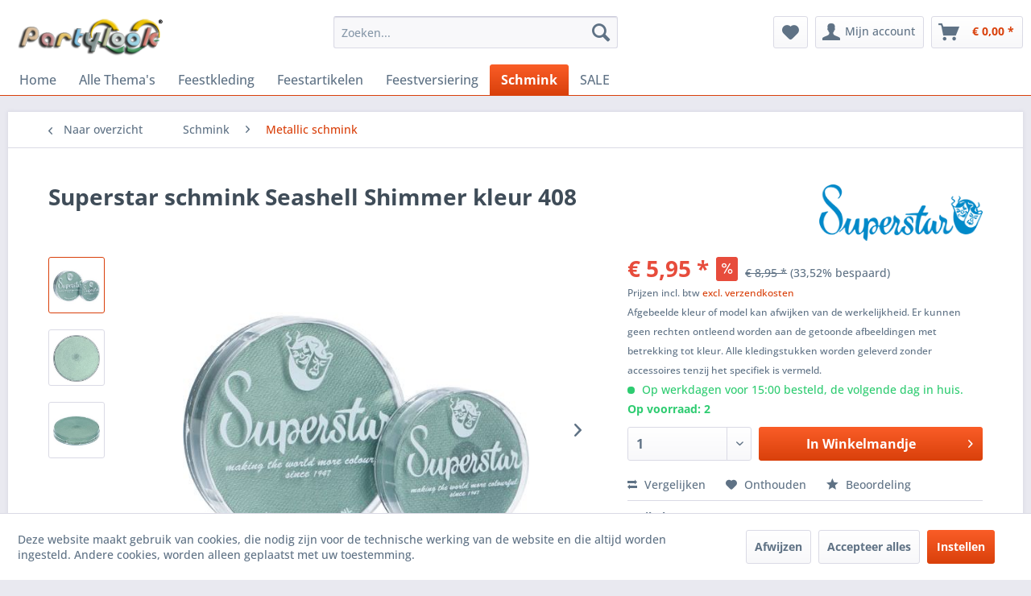

--- FILE ---
content_type: text/html; charset=UTF-8
request_url: https://www.carnavalsjas.nl/schmink/metallic-schmink/5468/superstar-schmink-seashell-shimmer-kleur-408
body_size: 19219
content:
<!DOCTYPE html> <html class="no-js" lang="nl-NL" itemscope="itemscope" itemtype="https://schema.org/WebPage"> <head> <meta charset="utf-8"> <meta name="author" content="CARNAVALSJAS.NL" /> <meta name="robots" content="index,follow" /> <meta name="revisit-after" content="15 days" /> <meta name="keywords" content="schminken, Superstar schmink, Seashell schmink, Shimmer schmink, schmink kleur 408" /> <meta name="description" content="Superstar schmink Seashell Shimmer kleur is een zeer gebruiksvriendelijke waterschmink van hoge kwaliteit" /> <meta property="og:type" content="product" /> <meta property="og:site_name" content="Carnavalsjas nodig? Binnen 24 uur carnavalsjassen in huis!" /> <meta property="og:url" content="https://www.carnavalsjas.nl/schmink/metallic-schmink/5468/superstar-schmink-seashell-shimmer-kleur-408" /> <meta property="og:title" content="Superstar schmink Seashell Shimmer kleur 408" /> <meta property="og:description" content="Superstar schmink 139- 85.408 &amp;nbsp;Seashell&amp;nbsp;Shimmer 45g Superstar Aqua Face- and Bodypaint &amp;nbsp;is een zeer gebruiksvriendelijke…" /> <meta property="og:image" content="https://www.carnavalsjas.nl/media/image/5d/b0/e1/139-00_408_aqua_face-_and_bodypaint__seashell_shimmer_6.jpg" /> <meta property="product:brand" content="Superstar Face paint Split Cake" /> <meta property="product:price" content="5,95" /> <meta property="product:product_link" content="https://www.carnavalsjas.nl/schmink/metallic-schmink/5468/superstar-schmink-seashell-shimmer-kleur-408" /> <meta name="twitter:card" content="product" /> <meta name="twitter:site" content="Carnavalsjas nodig? Binnen 24 uur carnavalsjassen in huis!" /> <meta name="twitter:title" content="Superstar schmink Seashell Shimmer kleur 408" /> <meta name="twitter:description" content="Superstar schmink 139- 85.408 &amp;nbsp;Seashell&amp;nbsp;Shimmer 45g Superstar Aqua Face- and Bodypaint &amp;nbsp;is een zeer gebruiksvriendelijke…" /> <meta name="twitter:image" content="https://www.carnavalsjas.nl/media/image/5d/b0/e1/139-00_408_aqua_face-_and_bodypaint__seashell_shimmer_6.jpg" /> <meta itemprop="copyrightHolder" content="Carnavalsjas nodig? Binnen 24 uur carnavalsjassen in huis!" /> <meta itemprop="copyrightYear" content="2006 - 2026" /> <meta itemprop="isFamilyFriendly" content="True" /> <meta itemprop="image" content="https://www.carnavalsjas.nl/media/image/d6/0a/2d/Logo-partylook.png" /> <meta name="viewport" content="width=device-width, initial-scale=1.0"> <meta name="mobile-web-app-capable" content="yes"> <meta name="apple-mobile-web-app-title" content="Carnavalsjas nodig? Binnen 24 uur carnavalsjassen in huis!"> <meta name="apple-mobile-web-app-capable" content="yes"> <meta name="apple-mobile-web-app-status-bar-style" content="default"> <link rel="apple-touch-icon-precomposed" href="https://www.carnavalsjas.nl/media/image/c2/ae/4a/P1.png"> <link rel="shortcut icon" href="https://www.carnavalsjas.nl/media/unknown/d9/0c/f4/favicon.ico"> <meta name="msapplication-navbutton-color" content="#D9400B" /> <meta name="application-name" content="Carnavalsjas nodig? Binnen 24 uur carnavalsjassen in huis!" /> <meta name="msapplication-starturl" content="https://www.carnavalsjas.nl/" /> <meta name="msapplication-window" content="width=1024;height=768" /> <meta name="msapplication-TileImage" content="https://www.carnavalsjas.nl/media/image/c2/ae/4a/P1.png"> <meta name="msapplication-TileColor" content="#D9400B"> <meta name="theme-color" content="#D9400B" /> <link rel="canonical" href="https://www.carnavalsjas.nl/schmink/metallic-schmink/5468/superstar-schmink-seashell-shimmer-kleur-408" /> <title itemprop="name">Superstar schmink Seashell Shimmer kleur 408 | Carnavalsjas nodig? Binnen 24 uur carnavalsjassen in huis!</title> <link href="/web/cache/1766003884_27eb3353edc515630b2bd9c458ab7964.css" media="all" rel="stylesheet" type="text/css" /> </head> <body class="is--ctl-detail is--act-index is--dwvac" > <div data-paypalUnifiedMetaDataContainer="true" data-paypalUnifiedRestoreOrderNumberUrl="https://www.carnavalsjas.nl/widgets/PaypalUnifiedOrderNumber/restoreOrderNumber" class="is--hidden"> </div> <div class="page-wrap"> <noscript class="noscript-main"> <div class="alert is--warning"> <div class="alert--icon"> <i class="icon--element icon--warning"></i> </div> <div class="alert--content"> Om Carnavalsjas&#x20;nodig&#x3F;&#x20;Binnen&#x20;24&#x20;uur&#x20;carnavalsjassen&#x20;in&#x20;huis&#x21; in zijn totaliteit te kunnen gebruiken, raden wij aan Javascript in uw browser te activeren. </div> </div> </noscript> <header class="header-main"> <div class="top-bar"> <div class="container block-group"> <nav class="top-bar--navigation block" role="menubar">   <div class="navigation--entry entry--compare is--hidden" role="menuitem" aria-haspopup="true" data-drop-down-menu="true">   </div> <ul class="service--list is--rounded" role="menu"> <li class="service--entry" role="menuitem"> <a class="service--link" href="https://www.carnavalsjas.nl/afhalen-in-venray" title="Afhalen in Venray" > Afhalen in Venray </a> </li> <li class="service--entry" role="menuitem"> <a class="service--link" href="javascript:openCookieConsentManager()" title="Cookie-instellingen" > Cookie-instellingen </a> </li> <li class="service--entry" role="menuitem"> <a class="service--link" href="https://www.carnavalsjas.nl/over-ons" title="Over ons" > Over ons </a> </li> <li class="service--entry" role="menuitem"> <a class="service--link" href="https://www.carnavalsjas.nl/verzend-en-betaalwijzen" title="Verzend en betaalwijzen" > Verzend en betaalwijzen </a> </li> <li class="service--entry" role="menuitem"> <a class="service--link" href="https://www.carnavalsjas.nl/voorwaarden" title="Voorwaarden" > Voorwaarden </a> </li> <li class="service--entry" role="menuitem"> <a class="service--link" href="https://www.carnavalsjas.nl/retour-aanvraag-partylook-carnavalsjassen" title="Retouraanvraag" target="_self"> Retouraanvraag </a> </li> <li class="service--entry" role="menuitem"> <a class="service--link" href="https://www.carnavalsjas.nl/retourrecht" title="Retourrecht" > Retourrecht </a> </li> </ul> </nav> </div> </div> <div class="container header--navigation"> <div class="logo-main block-group" role="banner"> <div class="logo--shop block"> <a class="logo--link" href="https://www.carnavalsjas.nl/" title="Carnavalsjas nodig? Binnen 24 uur carnavalsjassen in huis! - Naar de startpagina gaan"> <picture> <source srcset="https://www.carnavalsjas.nl/media/image/d6/0a/2d/Logo-partylook.png" media="(min-width: 78.75em)"> <source srcset="https://www.carnavalsjas.nl/media/image/d6/0a/2d/Logo-partylook.png" media="(min-width: 64em)"> <source srcset="https://www.carnavalsjas.nl/media/image/d6/0a/2d/Logo-partylook.png" media="(min-width: 48em)"> <img srcset="https://www.carnavalsjas.nl/media/image/87/d0/7c/Logo-partylook-mob.png" alt="Carnavalsjas nodig? Binnen 24 uur carnavalsjassen in huis! - Naar de startpagina gaan" /> </picture> </a> </div> </div> <nav class="shop--navigation block-group"> <ul class="navigation--list block-group" role="menubar"> <li class="navigation--entry entry--menu-left" role="menuitem"> <a class="entry--link entry--trigger btn is--icon-left" href="#offcanvas--left" data-offcanvas="true" data-offCanvasSelector=".sidebar-main" aria-label="Menu"> <i class="icon--menu"></i> Menu </a> </li> <li class="navigation--entry entry--search" role="menuitem" data-search="true" aria-haspopup="true" data-minLength="3"> <a class="btn entry--link entry--trigger" href="#show-hide--search" title="Toon / zoekopdracht sluiten" aria-label="Toon / zoekopdracht sluiten"> <i class="icon--search"></i> <span class="search--display">Zoeken</span> </a> <form action="/search" method="get" class="main-search--form"> <input type="search" name="sSearch" aria-label="Zoeken..." class="main-search--field" autocomplete="off" autocapitalize="off" placeholder="Zoeken..." maxlength="30" /> <button type="submit" class="main-search--button" aria-label="Zoeken"> <i class="icon--search"></i> <span class="main-search--text">Zoeken</span> </button> <div class="form--ajax-loader">&nbsp;</div> </form> <div class="main-search--results"></div> </li>  <li class="navigation--entry entry--notepad" role="menuitem"> <a href="https://www.carnavalsjas.nl/note" title="Verlanglijst" aria-label="Verlanglijst" class="btn"> <i class="icon--heart"></i> </a> </li> <li class="navigation--entry entry--account with-slt" role="menuitem" data-offcanvas="true" data-offCanvasSelector=".account--dropdown-navigation"> <a href="https://www.carnavalsjas.nl/account" title="Mijn account" aria-label="Mijn account" class="btn is--icon-left entry--link account--link"> <i class="icon--account"></i> <span class="account--display"> Mijn account </span> </a> <div class="account--dropdown-navigation"> <div class="navigation--smartphone"> <div class="entry--close-off-canvas"> <a href="#close-account-menu" class="account--close-off-canvas" title="Menu sluiten" aria-label="Menu sluiten"> Menu sluiten <i class="icon--arrow-right"></i> </a> </div> </div> <div class="account--menu is--rounded is--personalized"> <span class="navigation--headline"> Mijn account </span> <div class="account--menu-container"> <ul class="sidebar--navigation navigation--list is--level0 show--active-items"> <li class="navigation--entry"> <span class="navigation--signin"> <a href="https://www.carnavalsjas.nl/account#hide-registration" class="blocked--link btn is--primary navigation--signin-btn" data-collapseTarget="#registration" data-action="close"> Aanmelden </a> <span class="navigation--register"> of <a href="https://www.carnavalsjas.nl/account#show-registration" class="blocked--link" data-collapseTarget="#registration" data-action="open"> registreren </a> </span> </span> </li> <li class="navigation--entry"> <a href="https://www.carnavalsjas.nl/account" title="Mijn account" class="navigation--link"> Mijn account </a> </li> <li class="navigation--entry"> <a href="https://www.carnavalsjas.nl/account/profile" title="Profiel" class="navigation--link" rel="nofollow"> Profiel </a> </li> <li class="navigation--entry"> <a href="https://www.carnavalsjas.nl/address/index/sidebar/" title="Adressen" class="navigation--link" rel="nofollow"> Adressen </a> </li> <li class="navigation--entry"> <a href="https://www.carnavalsjas.nl/account/payment" title="Betaalwijze wijzigen" class="navigation--link" rel="nofollow"> Betaalwijze wijzigen </a> </li> <li class="navigation--entry"> <a href="https://www.carnavalsjas.nl/account/orders" title="Mijn bestellingen" class="navigation--link" rel="nofollow"> Mijn bestellingen </a> </li> <li class="navigation--entry"> <a href="https://www.carnavalsjas.nl/note" title="Verlanglijst" class="navigation--link" rel="nofollow"> Verlanglijst </a> </li> </ul> </div> </div> </div> </li> <li class="navigation--entry entry--cart" role="menuitem"> <a class="btn is--icon-left cart--link" href="https://www.carnavalsjas.nl/checkout/cart" title="Winkelmandje" aria-label="Winkelmandje"> <span class="cart--display"> Winkelmandje </span> <span class="badge is--primary is--minimal cart--quantity is--hidden">0</span> <i class="icon--basket"></i> <span class="cart--amount"> &euro; 0,00 * </span> </a> <div class="ajax-loader">&nbsp;</div> </li>  </ul> </nav> <div class="container--ajax-cart" data-collapse-cart="true" data-displayMode="offcanvas"></div> </div> </header> <nav class="navigation-main"> <div class="container" data-menu-scroller="true" data-listSelector=".navigation--list.container" data-viewPortSelector=".navigation--list-wrapper"> <div class="navigation--list-wrapper"> <ul class="navigation--list container" role="menubar" itemscope="itemscope" itemtype="https://schema.org/SiteNavigationElement"> <li class="navigation--entry is--home" role="menuitem"><a class="navigation--link is--first" href="https://www.carnavalsjas.nl/" title="Home" aria-label="Home" itemprop="url"><span itemprop="name">Home</span></a></li><li class="navigation--entry" role="menuitem"><a class="navigation--link" href="https://www.carnavalsjas.nl/alle-thema-s/" title="Alle Thema's" aria-label="Alle Thema's" itemprop="url"><span itemprop="name">Alle Thema's</span></a></li><li class="navigation--entry" role="menuitem"><a class="navigation--link" href="https://www.carnavalsjas.nl/feestkleding/" title="Feestkleding" aria-label="Feestkleding" itemprop="url"><span itemprop="name">Feestkleding</span></a></li><li class="navigation--entry" role="menuitem"><a class="navigation--link" href="https://www.carnavalsjas.nl/feestartikelen/" title="Feestartikelen" aria-label="Feestartikelen" itemprop="url"><span itemprop="name">Feestartikelen</span></a></li><li class="navigation--entry" role="menuitem"><a class="navigation--link" href="https://www.carnavalsjas.nl/feestversiering/" title="Feestversiering" aria-label="Feestversiering" itemprop="url"><span itemprop="name">Feestversiering</span></a></li><li class="navigation--entry is--active" role="menuitem"><a class="navigation--link is--active" href="https://www.carnavalsjas.nl/schmink/" title="Schmink" aria-label="Schmink" itemprop="url"><span itemprop="name">Schmink</span></a></li><li class="navigation--entry" role="menuitem"><a class="navigation--link" href="https://www.carnavalsjas.nl/sale/" title="SALE" aria-label="SALE" itemprop="url"><span itemprop="name">SALE</span></a></li> </ul> </div> <div class="advanced-menu" data-advanced-menu="true" data-hoverDelay="250"> <div class="menu--container"> <div class="button-container"> <a href="https://www.carnavalsjas.nl/alle-thema-s/" class="button--category" aria-label="Naar categorie Alle Thema&#039;s" title="Naar categorie Alle Thema&#039;s"> <i class="icon--arrow-right"></i> Naar categorie Alle Thema's </a> <span class="button--close"> <i class="icon--cross"></i> </span> </div> <div class="content--wrapper has--content has--teaser"> <ul class="menu--list menu--level-0 columns--2" style="width: 50%;"> <li class="menu--list-item item--level-0" style="width: 100%"> <a href="https://www.carnavalsjas.nl/alle-thema-s/brabant-oeteldonk/" class="menu--list-item-link" aria-label="Brabant &amp; Oeteldonk" title="Brabant &amp; Oeteldonk">Brabant & Oeteldonk</a> </li> <li class="menu--list-item item--level-0" style="width: 100%"> <a href="https://www.carnavalsjas.nl/alle-thema-s/carnaval-limburg/" class="menu--list-item-link" aria-label="Carnaval Limburg" title="Carnaval Limburg">Carnaval Limburg</a> </li> <li class="menu--list-item item--level-0" style="width: 100%"> <a href="https://www.carnavalsjas.nl/alle-thema-s/steampunk/" class="menu--list-item-link" aria-label="Steampunk" title="Steampunk">Steampunk</a> </li> <li class="menu--list-item item--level-0" style="width: 100%"> <a href="https://www.carnavalsjas.nl/alle-thema-s/halloween-horror/" class="menu--list-item-link" aria-label="Halloween &amp; Horror" title="Halloween &amp; Horror">Halloween & Horror</a> </li> <li class="menu--list-item item--level-0" style="width: 100%"> <a href="https://www.carnavalsjas.nl/alle-thema-s/piraten-vikingen/" class="menu--list-item-link" aria-label="Piraten &amp; Vikingen" title="Piraten &amp; Vikingen">Piraten & Vikingen</a> </li> <li class="menu--list-item item--level-0" style="width: 100%"> <a href="https://www.carnavalsjas.nl/alle-thema-s/heksen-tovenaar/" class="menu--list-item-link" aria-label="Heksen &amp; Tovenaar" title="Heksen &amp; Tovenaar">Heksen & Tovenaar</a> </li> <li class="menu--list-item item--level-0" style="width: 100%"> <a href="https://www.carnavalsjas.nl/alle-thema-s/dieren/" class="menu--list-item-link" aria-label="Dieren" title="Dieren">Dieren</a> </li> <li class="menu--list-item item--level-0" style="width: 100%"> <a href="https://www.carnavalsjas.nl/alle-thema-s/cowboys-indianen/" class="menu--list-item-link" aria-label="Cowboys &amp; Indianen" title="Cowboys &amp; Indianen">Cowboys & Indianen</a> </li> <li class="menu--list-item item--level-0" style="width: 100%"> <a href="https://www.carnavalsjas.nl/alle-thema-s/aso-pimp/" class="menu--list-item-link" aria-label="Aso &amp; Pimp" title="Aso &amp; Pimp">Aso & Pimp</a> </li> <li class="menu--list-item item--level-0" style="width: 100%"> <a href="https://www.carnavalsjas.nl/alle-thema-s/maffia-gangster-boeven/" class="menu--list-item-link" aria-label="Maffia, Gangster &amp; Boeven" title="Maffia, Gangster &amp; Boeven">Maffia, Gangster & Boeven</a> </li> <li class="menu--list-item item--level-0" style="width: 100%"> <a href="https://www.carnavalsjas.nl/alle-thema-s/middeleeuwen-renaissance/" class="menu--list-item-link" aria-label="Middeleeuwen &amp; Renaissance" title="Middeleeuwen &amp; Renaissance">Middeleeuwen & Renaissance</a> </li> <li class="menu--list-item item--level-0" style="width: 100%"> <a href="https://www.carnavalsjas.nl/alle-thema-s/sport-ek-wk/" class="menu--list-item-link" aria-label="Sport - EK / WK" title="Sport - EK / WK">Sport - EK / WK</a> </li> <li class="menu--list-item item--level-0" style="width: 100%"> <a href="https://www.carnavalsjas.nl/alle-thema-s/film-beroemde-sterren/" class="menu--list-item-link" aria-label="Film &amp; Beroemde sterren" title="Film &amp; Beroemde sterren">Film & Beroemde sterren</a> </li> <li class="menu--list-item item--level-0" style="width: 100%"> <a href="https://www.carnavalsjas.nl/alle-thema-s/sprookjes-fantasy/" class="menu--list-item-link" aria-label="Sprookjes &amp; fantasy" title="Sprookjes &amp; fantasy">Sprookjes & fantasy</a> </li> <li class="menu--list-item item--level-0" style="width: 100%"> <a href="https://www.carnavalsjas.nl/alle-thema-s/science-fiction/" class="menu--list-item-link" aria-label="Science Fiction" title="Science Fiction">Science Fiction</a> </li> <li class="menu--list-item item--level-0" style="width: 100%"> <a href="https://www.carnavalsjas.nl/alle-thema-s/jaren-20-charleston/" class="menu--list-item-link" aria-label="Jaren 20 Charleston" title="Jaren 20 Charleston">Jaren 20 Charleston</a> </li> <li class="menu--list-item item--level-0" style="width: 100%"> <a href="https://www.carnavalsjas.nl/alle-thema-s/jaren-50-rock-roll/" class="menu--list-item-link" aria-label="Jaren 50 Rock &amp; Roll" title="Jaren 50 Rock &amp; Roll">Jaren 50 Rock & Roll</a> </li> <li class="menu--list-item item--level-0" style="width: 100%"> <a href="https://www.carnavalsjas.nl/alle-thema-s/jaren-60-70-hippie/" class="menu--list-item-link" aria-label="Jaren 60 &amp; 70 Hippie" title="Jaren 60 &amp; 70 Hippie">Jaren 60 & 70 Hippie</a> </li> <li class="menu--list-item item--level-0" style="width: 100%"> <a href="https://www.carnavalsjas.nl/alle-thema-s/jaren-80-90-disco/" class="menu--list-item-link" aria-label="Jaren 80 &amp; 90 Disco" title="Jaren 80 &amp; 90 Disco">Jaren 80 & 90 Disco</a> </li> <li class="menu--list-item item--level-0" style="width: 100%"> <a href="https://www.carnavalsjas.nl/alle-thema-s/beroepen-uniformkleding/" class="menu--list-item-link" aria-label="Beroepen &amp; Uniformkleding" title="Beroepen &amp; Uniformkleding">Beroepen & Uniformkleding</a> </li> <li class="menu--list-item item--level-0" style="width: 100%"> <a href="https://www.carnavalsjas.nl/alle-thema-s/priesters-nonnen-religie/" class="menu--list-item-link" aria-label="Priesters Nonnen &amp; Religie" title="Priesters Nonnen &amp; Religie">Priesters Nonnen & Religie</a> </li> <li class="menu--list-item item--level-0" style="width: 100%"> <a href="https://www.carnavalsjas.nl/alle-thema-s/clown-circus/" class="menu--list-item-link" aria-label="Clown &amp; Circus" title="Clown &amp; Circus">Clown & Circus</a> </li> <li class="menu--list-item item--level-0" style="width: 100%"> <a href="https://www.carnavalsjas.nl/alle-thema-s/grappig-vrijgezellenfeest-18/" class="menu--list-item-link" aria-label="Grappig &amp; Vrijgezellenfeest 18+" title="Grappig &amp; Vrijgezellenfeest 18+">Grappig & Vrijgezellenfeest 18+</a> </li> <li class="menu--list-item item--level-0" style="width: 100%"> <a href="https://www.carnavalsjas.nl/alle-thema-s/oktoberfest-landen/" class="menu--list-item-link" aria-label="Oktoberfest &amp; Landen" title="Oktoberfest &amp; Landen">Oktoberfest & Landen</a> </li> <li class="menu--list-item item--level-0" style="width: 100%"> <a href="https://www.carnavalsjas.nl/alle-thema-s/grieks-midden-oosten/" class="menu--list-item-link" aria-label="Grieks &amp; Midden-Oosten" title="Grieks &amp; Midden-Oosten">Grieks & Midden-Oosten</a> </li> <li class="menu--list-item item--level-0" style="width: 100%"> <a href="https://www.carnavalsjas.nl/alle-thema-s/aziatisch-indisch-ninja/" class="menu--list-item-link" aria-label="Aziatisch, Indisch &amp; Ninja" title="Aziatisch, Indisch &amp; Ninja">Aziatisch, Indisch & Ninja</a> </li> <li class="menu--list-item item--level-0" style="width: 100%"> <a href="https://www.carnavalsjas.nl/alle-thema-s/braziliaans-venetiaans/" class="menu--list-item-link" aria-label="Braziliaans &amp; Venetiaans" title="Braziliaans &amp; Venetiaans">Braziliaans & Venetiaans</a> </li> <li class="menu--list-item item--level-0" style="width: 100%"> <a href="https://www.carnavalsjas.nl/alle-thema-s/tropisch-und-samba/" class="menu--list-item-link" aria-label="Tropisch und Samba" title="Tropisch und Samba">Tropisch und Samba</a> </li> <li class="menu--list-item item--level-0" style="width: 100%"> <a href="https://www.carnavalsjas.nl/alle-thema-s/glitter-glamour/" class="menu--list-item-link" aria-label="Glitter &amp; Glamour" title="Glitter &amp; Glamour">Glitter & Glamour</a> </li> <li class="menu--list-item item--level-0" style="width: 100%"> <a href="https://www.carnavalsjas.nl/alle-thema-s/kerstman-kerstvrouw/" class="menu--list-item-link" aria-label="Kerstman &amp; Kerstvrouw" title="Kerstman &amp; Kerstvrouw">Kerstman & Kerstvrouw</a> </li> </ul> <div class="menu--delimiter" style="right: 50%;"></div> <div class="menu--teaser" style="width: 50%;"> <div class="teaser--headline">Themakleding goedkoop kopen - Enorm aanbod carnavalskleding</div> <div class="teaser--text"> Themakleding &nbsp;voor&nbsp; mannen ,&nbsp; vrouwen &nbsp;en&nbsp; kinderen .&nbsp; Feestkleding &nbsp;in alle maten, kleuren en vormen! Wij bij Partylook hebben al onze kostuums voor themafeesten gesorteerd op thema. Dus op het eerste gezicht... <a class="teaser--text-link" href="https://www.carnavalsjas.nl/alle-thema-s/" aria-label="lees meer" title="lees meer"> lees meer </a> </div> </div> </div> </div> <div class="menu--container"> <div class="button-container"> <a href="https://www.carnavalsjas.nl/feestkleding/" class="button--category" aria-label="Naar categorie Feestkleding" title="Naar categorie Feestkleding"> <i class="icon--arrow-right"></i> Naar categorie Feestkleding </a> <span class="button--close"> <i class="icon--cross"></i> </span> </div> <div class="content--wrapper has--content has--teaser"> <ul class="menu--list menu--level-0 columns--2" style="width: 50%;"> <li class="menu--list-item item--level-0" style="width: 100%"> <a href="https://www.carnavalsjas.nl/feestkleding/feestkleding-kinderen/" class="menu--list-item-link" aria-label="Feestkleding Kinderen" title="Feestkleding Kinderen">Feestkleding Kinderen</a> </li> <li class="menu--list-item item--level-0" style="width: 100%"> <a href="https://www.carnavalsjas.nl/feestkleding/feestkleding-dames/" class="menu--list-item-link" aria-label="Feestkleding Dames" title="Feestkleding Dames">Feestkleding Dames</a> </li> <li class="menu--list-item item--level-0" style="width: 100%"> <a href="https://www.carnavalsjas.nl/feestkleding/feestkleding-heren/" class="menu--list-item-link" aria-label="Feestkleding Heren" title="Feestkleding Heren">Feestkleding Heren</a> </li> <li class="menu--list-item item--level-0" style="width: 100%"> <a href="https://www.carnavalsjas.nl/feestkleding/carnavalsjassen/" class="menu--list-item-link" aria-label="Carnavalsjassen" title="Carnavalsjassen">Carnavalsjassen</a> </li> </ul> <div class="menu--delimiter" style="right: 50%;"></div> <div class="menu--teaser" style="width: 50%;"> <div class="teaser--headline">Carnavalskleding 2026 kopen - Enorm aanbod</div> <div class="teaser--text"> Feestkleding &nbsp;voor mannen , vrouwen en kinderen . Carnavalskleding &nbsp;in alle maten, kleuren en vormen! Wij bij Partylook hebben al onze kostuums voor ieder feest en carnaval 2026 &nbsp;gesorteerd op thema. Dus op het eerste... <a class="teaser--text-link" href="https://www.carnavalsjas.nl/feestkleding/" aria-label="lees meer" title="lees meer"> lees meer </a> </div> </div> </div> </div> <div class="menu--container"> <div class="button-container"> <a href="https://www.carnavalsjas.nl/feestartikelen/" class="button--category" aria-label="Naar categorie Feestartikelen" title="Naar categorie Feestartikelen"> <i class="icon--arrow-right"></i> Naar categorie Feestartikelen </a> <span class="button--close"> <i class="icon--cross"></i> </span> </div> <div class="content--wrapper has--content has--teaser"> <ul class="menu--list menu--level-0 columns--2" style="width: 50%;"> <li class="menu--list-item item--level-0" style="width: 100%"> <a href="https://www.carnavalsjas.nl/feestartikelen/attributen/" class="menu--list-item-link" aria-label="Attributen" title="Attributen">Attributen</a> </li> <li class="menu--list-item item--level-0" style="width: 100%"> <a href="https://www.carnavalsjas.nl/feestartikelen/accessoires-setjes/" class="menu--list-item-link" aria-label="Accessoires setjes" title="Accessoires setjes">Accessoires setjes</a> </li> <li class="menu--list-item item--level-0" style="width: 100%"> <a href="https://www.carnavalsjas.nl/feestartikelen/baarden-snorren/" class="menu--list-item-link" aria-label="Baarden &amp; Snorren" title="Baarden &amp; Snorren">Baarden & Snorren</a> </li> <li class="menu--list-item item--level-0" style="width: 100%"> <a href="https://www.carnavalsjas.nl/feestartikelen/boa-sjaal-veren/" class="menu--list-item-link" aria-label="Boa, Sjaal &amp; Veren" title="Boa, Sjaal &amp; Veren">Boa, Sjaal & Veren</a> </li> <li class="menu--list-item item--level-0" style="width: 100%"> <a href="https://www.carnavalsjas.nl/feestartikelen/bretels/" class="menu--list-item-link" aria-label="Bretels" title="Bretels">Bretels</a> </li> <li class="menu--list-item item--level-0" style="width: 100%"> <a href="https://www.carnavalsjas.nl/feestartikelen/feestbrillen/" class="menu--list-item-link" aria-label="Feestbrillen" title="Feestbrillen">Feestbrillen</a> </li> <li class="menu--list-item item--level-0" style="width: 100%"> <a href="https://www.carnavalsjas.nl/feestartikelen/fop-fun/" class="menu--list-item-link" aria-label="Fop &amp; Fun" title="Fop &amp; Fun">Fop & Fun</a> </li> <li class="menu--list-item item--level-0" style="width: 100%"> <a href="https://www.carnavalsjas.nl/feestartikelen/handschoenen/" class="menu--list-item-link" aria-label="Handschoenen" title="Handschoenen">Handschoenen</a> </li> <li class="menu--list-item item--level-0" style="width: 100%"> <a href="https://www.carnavalsjas.nl/feestartikelen/diadeem-haardecoratie/" class="menu--list-item-link" aria-label="Diadeem &amp; Haardecoratie" title="Diadeem &amp; Haardecoratie">Diadeem & Haardecoratie</a> </li> <li class="menu--list-item item--level-0" style="width: 100%"> <a href="https://www.carnavalsjas.nl/feestartikelen/hoeden-hoofddeksels/" class="menu--list-item-link" aria-label="Hoeden &amp; Hoofddeksels" title="Hoeden &amp; Hoofddeksels">Hoeden & Hoofddeksels</a> </li> <li class="menu--list-item item--level-0" style="width: 100%"> <a href="https://www.carnavalsjas.nl/feestartikelen/maskers-oogmaskers/" class="menu--list-item-link" aria-label="Maskers &amp; Oogmaskers" title="Maskers &amp; Oogmaskers">Maskers & Oogmaskers</a> </li> <li class="menu--list-item item--level-0" style="width: 100%"> <a href="https://www.carnavalsjas.nl/feestartikelen/panty-s-kousen-sokken/" class="menu--list-item-link" aria-label="Panty&#039;s, Kousen &amp; Sokken" title="Panty&#039;s, Kousen &amp; Sokken">Panty's, Kousen & Sokken</a> </li> <li class="menu--list-item item--level-0" style="width: 100%"> <a href="https://www.carnavalsjas.nl/feestartikelen/pruiken/" class="menu--list-item-link" aria-label="Pruiken" title="Pruiken">Pruiken</a> </li> <li class="menu--list-item item--level-0" style="width: 100%"> <a href="https://www.carnavalsjas.nl/feestartikelen/sieraden/" class="menu--list-item-link" aria-label="Sieraden" title="Sieraden">Sieraden</a> </li> <li class="menu--list-item item--level-0" style="width: 100%"> <a href="https://www.carnavalsjas.nl/feestartikelen/stropdassen-vlinderstrikken/" class="menu--list-item-link" aria-label="Stropdassen &amp; Vlinderstrikken" title="Stropdassen &amp; Vlinderstrikken">Stropdassen & Vlinderstrikken</a> </li> <li class="menu--list-item item--level-0" style="width: 100%"> <a href="https://www.carnavalsjas.nl/feestartikelen/tassen-buidels/" class="menu--list-item-link" aria-label="Tassen &amp; Buidels" title="Tassen &amp; Buidels">Tassen & Buidels</a> </li> <li class="menu--list-item item--level-0" style="width: 100%"> <a href="https://www.carnavalsjas.nl/feestartikelen/wapens-munitie/" class="menu--list-item-link" aria-label="Wapens &amp; Munitie" title="Wapens &amp; Munitie">Wapens & Munitie</a> </li> </ul> <div class="menu--delimiter" style="right: 50%;"></div> <div class="menu--teaser" style="width: 50%;"> <div class="teaser--headline">Feestartikelen kopen - Enorm aanbod feestartikelen</div> <div class="teaser--text"> Of je nu iets zoekt voor een feestbeest of dat je zelf de feestneus bent, hier vindt je allerlei leuke feestartikelen en fopartikelen voor de fopshop . <a class="teaser--text-link" href="https://www.carnavalsjas.nl/feestartikelen/" aria-label="lees meer" title="lees meer"> lees meer </a> </div> </div> </div> </div> <div class="menu--container"> <div class="button-container"> <a href="https://www.carnavalsjas.nl/feestversiering/" class="button--category" aria-label="Naar categorie Feestversiering" title="Naar categorie Feestversiering"> <i class="icon--arrow-right"></i> Naar categorie Feestversiering </a> <span class="button--close"> <i class="icon--cross"></i> </span> </div> <div class="content--wrapper has--content has--teaser"> <ul class="menu--list menu--level-0 columns--2" style="width: 50%;"> <li class="menu--list-item item--level-0" style="width: 100%"> <a href="https://www.carnavalsjas.nl/feestversiering/ballonnen/" class="menu--list-item-link" aria-label="Ballonnen" title="Ballonnen">Ballonnen</a> </li> <li class="menu--list-item item--level-0" style="width: 100%"> <a href="https://www.carnavalsjas.nl/feestversiering/guirlandes/" class="menu--list-item-link" aria-label="Guirlandes" title="Guirlandes">Guirlandes</a> </li> <li class="menu--list-item item--level-0" style="width: 100%"> <a href="https://www.carnavalsjas.nl/feestversiering/halloween-horror/" class="menu--list-item-link" aria-label="Halloween &amp; Horror" title="Halloween &amp; Horror">Halloween & Horror</a> </li> <li class="menu--list-item item--level-0" style="width: 100%"> <a href="https://www.carnavalsjas.nl/feestversiering/hangdecoratie/" class="menu--list-item-link" aria-label="Hangdecoratie" title="Hangdecoratie">Hangdecoratie</a> </li> <li class="menu--list-item item--level-0" style="width: 100%"> <a href="https://www.carnavalsjas.nl/feestversiering/raamstickers/" class="menu--list-item-link" aria-label="Raamstickers" title="Raamstickers">Raamstickers</a> </li> <li class="menu--list-item item--level-0" style="width: 100%"> <a href="https://www.carnavalsjas.nl/feestversiering/vlaggenlijnen/" class="menu--list-item-link" aria-label="Vlaggenlijnen" title="Vlaggenlijnen">Vlaggenlijnen</a> </li> <li class="menu--list-item item--level-0" style="width: 100%"> <a href="https://www.carnavalsjas.nl/feestversiering/vlaggen/" class="menu--list-item-link" aria-label="Vlaggen" title="Vlaggen">Vlaggen</a> </li> <li class="menu--list-item item--level-0" style="width: 100%"> <a href="https://www.carnavalsjas.nl/feestversiering/wanddecoratie/" class="menu--list-item-link" aria-label="Wanddecoratie" title="Wanddecoratie">Wanddecoratie</a> </li> <li class="menu--list-item item--level-0" style="width: 100%"> <a href="https://www.carnavalsjas.nl/feestversiering/overige-decoratie/" class="menu--list-item-link" aria-label="Overige decoratie" title="Overige decoratie">Overige decoratie</a> </li> </ul> <div class="menu--delimiter" style="right: 50%;"></div> <div class="menu--teaser" style="width: 50%;"> <div class="teaser--headline">Feestversiering, Carnavalsversiering</div> <div class="teaser--text"> Voor te gekke en goedkope versiering ben je bij ons aan het juiste adres, ook voor carnaval 2024 ! Wij beschikken over een enorm aanbod aan leuke feestviersing en decoraties . Verjaardagsversiering , ballonnen , confetti , vlaggen ,... <a class="teaser--text-link" href="https://www.carnavalsjas.nl/feestversiering/" aria-label="lees meer" title="lees meer"> lees meer </a> </div> </div> </div> </div> <div class="menu--container"> <div class="button-container"> <a href="https://www.carnavalsjas.nl/schmink/" class="button--category" aria-label="Naar categorie Schmink" title="Naar categorie Schmink"> <i class="icon--arrow-right"></i> Naar categorie Schmink </a> <span class="button--close"> <i class="icon--cross"></i> </span> </div> <div class="content--wrapper has--content has--teaser"> <ul class="menu--list menu--level-0 columns--2" style="width: 50%;"> <li class="menu--list-item item--level-0" style="width: 100%"> <a href="https://www.carnavalsjas.nl/schmink/schmink-op-kleur/" class="menu--list-item-link" aria-label="Schmink op kleur" title="Schmink op kleur">Schmink op kleur</a> </li> <li class="menu--list-item item--level-0" style="width: 100%"> <a href="https://www.carnavalsjas.nl/schmink/splitcake/" class="menu--list-item-link" aria-label="Splitcake" title="Splitcake">Splitcake</a> </li> <li class="menu--list-item item--level-0" style="width: 100%"> <a href="https://www.carnavalsjas.nl/schmink/schmink-pastelkleuren/" class="menu--list-item-link" aria-label="Schmink pastelkleuren" title="Schmink pastelkleuren">Schmink pastelkleuren</a> </li> <li class="menu--list-item item--level-0" style="width: 100%"> <a href="https://www.carnavalsjas.nl/schmink/neon-uv-schmink/" class="menu--list-item-link" aria-label="Neon UV Schmink" title="Neon UV Schmink">Neon UV Schmink</a> </li> <li class="menu--list-item item--level-0" style="width: 100%"> <a href="https://www.carnavalsjas.nl/schmink/metallic-schmink/" class="menu--list-item-link" aria-label="Metallic schmink" title="Metallic schmink">Metallic schmink</a> </li> <li class="menu--list-item item--level-0" style="width: 100%"> <a href="https://www.carnavalsjas.nl/schmink/schminkpaletten/" class="menu--list-item-link" aria-label="Schminkpaletten" title="Schminkpaletten">Schminkpaletten</a> </li> <li class="menu--list-item item--level-0" style="width: 100%"> <a href="https://www.carnavalsjas.nl/schmink/schminkstiften/" class="menu--list-item-link" aria-label="Schminkstiften" title="Schminkstiften">Schminkstiften</a> </li> <li class="menu--list-item item--level-0" style="width: 100%"> <a href="https://www.carnavalsjas.nl/schmink/schminksjablonen/" class="menu--list-item-link" aria-label="Schminksjablonen" title="Schminksjablonen">Schminksjablonen</a> </li> <li class="menu--list-item item--level-0" style="width: 100%"> <a href="https://www.carnavalsjas.nl/schmink/penselen-spons/" class="menu--list-item-link" aria-label="Penselen - Spons" title="Penselen - Spons">Penselen - Spons</a> </li> <li class="menu--list-item item--level-0" style="width: 100%"> <a href="https://www.carnavalsjas.nl/schmink/glitter/" class="menu--list-item-link" aria-label="Glitter" title="Glitter">Glitter</a> </li> <li class="menu--list-item item--level-0" style="width: 100%"> <a href="https://www.carnavalsjas.nl/schmink/benodigdheden/" class="menu--list-item-link" aria-label="Benodigdheden" title="Benodigdheden">Benodigdheden</a> </li> </ul> <div class="menu--delimiter" style="right: 50%;"></div> <div class="menu--teaser" style="width: 50%;"> <div class="teaser--headline">Schmink van PXP Professional Colours en Superstar</div> <div class="teaser--text"> Met carnaval hebben enthousiaste schmink en make-up fans weer een enorme opmars. Aan de andere kant zijn er fantastische carnavalsschmink kunstwerken overal te bewonderen. Of het nu een carnavalsfeest , themafeest of straatparade is... <a class="teaser--text-link" href="https://www.carnavalsjas.nl/schmink/" aria-label="lees meer" title="lees meer"> lees meer </a> </div> </div> </div> </div> <div class="menu--container"> <div class="button-container"> <a href="https://www.carnavalsjas.nl/sale/" class="button--category" aria-label="Naar categorie SALE" title="Naar categorie SALE"> <i class="icon--arrow-right"></i> Naar categorie SALE </a> <span class="button--close"> <i class="icon--cross"></i> </span> </div> <div class="content--wrapper has--teaser"> <div class="menu--teaser" style="width: 100%;"> <div class="teaser--headline">Online opruiming uitverkoop solden van carnavalskleding - feestkledij sale</div> <div class="teaser--text"> Online opruiming uitverkoop solden van carnavalskleding , feestkleding sale ,&nbsp; feestartikelen, accessoires, feestkledij en versiering. Deze feestaanbiedingen kunnen niet geruild of retour gezonden worden, zie retourrecht. <a class="teaser--text-link" href="https://www.carnavalsjas.nl/sale/" aria-label="lees meer" title="lees meer"> lees meer </a> </div> </div> </div> </div> </div> </div> </nav> <section class="content-main container block-group"> <nav class="content--breadcrumb block"> <a class="breadcrumb--button breadcrumb--link" href="https://www.carnavalsjas.nl/schmink/metallic-schmink/" title="Naar overzicht"> <i class="icon--arrow-left"></i> <span class="breadcrumb--title">Naar overzicht</span> </a> <ul class="breadcrumb--list" role="menu" itemscope itemtype="https://schema.org/BreadcrumbList"> <li role="menuitem" class="breadcrumb--entry" itemprop="itemListElement" itemscope itemtype="https://schema.org/ListItem"> <a class="breadcrumb--link" href="https://www.carnavalsjas.nl/schmink/" title="Schmink" itemprop="item"> <link itemprop="url" href="https://www.carnavalsjas.nl/schmink/" /> <span class="breadcrumb--title" itemprop="name">Schmink</span> </a> <meta itemprop="position" content="0" /> </li> <li role="none" class="breadcrumb--separator"> <i class="icon--arrow-right"></i> </li> <li role="menuitem" class="breadcrumb--entry is--active" itemprop="itemListElement" itemscope itemtype="https://schema.org/ListItem"> <a class="breadcrumb--link" href="https://www.carnavalsjas.nl/schmink/metallic-schmink/" title="Metallic schmink" itemprop="item"> <link itemprop="url" href="https://www.carnavalsjas.nl/schmink/metallic-schmink/" /> <span class="breadcrumb--title" itemprop="name">Metallic schmink</span> </a> <meta itemprop="position" content="1" /> </li> </ul> </nav> <nav class="product--navigation"> <a href="#" class="navigation--link link--prev"> <div class="link--prev-button"> <span class="link--prev-inner">Vorige</span> </div> <div class="image--wrapper"> <div class="image--container"></div> </div> </a> <a href="#" class="navigation--link link--next"> <div class="link--next-button"> <span class="link--next-inner">Volgende</span> </div> <div class="image--wrapper"> <div class="image--container"></div> </div> </a> </nav> <div class="content-main--inner"> <div id='cookie-consent' class='off-canvas is--left block-transition' data-cookie-consent-manager='true' data-cookieTimeout='60'> <div class='cookie-consent--header cookie-consent--close'> Cookie-instellingen <i class="icon--arrow-right"></i> </div> <div class='cookie-consent--description'> Deze website maakt gebruik van cookies, die nodig zijn voor de technische werking van de website en die altijd worden ingesteld. Andere cookies, worden alleen geplaatst met uw toestemming. </div> <div class='cookie-consent--configuration'> <div class='cookie-consent--configuration-header'> <div class='cookie-consent--configuration-header-text'>Instellingen</div> </div> <div class='cookie-consent--configuration-main'> <div class='cookie-consent--group'> <input type="hidden" class="cookie-consent--group-name" value="technical" /> <label class="cookie-consent--group-state cookie-consent--state-input cookie-consent--required"> <input type="checkbox" name="technical-state" class="cookie-consent--group-state-input" disabled="disabled" checked="checked"/> <span class="cookie-consent--state-input-element"></span> </label> <div class='cookie-consent--group-title' data-collapse-panel='true' data-contentSiblingSelector=".cookie-consent--group-container"> <div class="cookie-consent--group-title-label cookie-consent--state-label"> Technisch noodzakelijk </div> <span class="cookie-consent--group-arrow is-icon--right"> <i class="icon--arrow-right"></i> </span> </div> <div class='cookie-consent--group-container'> <div class='cookie-consent--group-description'> Deze cookies zijn nodig voor de basisfuncties van de winkel. </div> <div class='cookie-consent--cookies-container'> <div class='cookie-consent--cookie'> <input type="hidden" class="cookie-consent--cookie-name" value="allowCookie" /> <label class="cookie-consent--cookie-state cookie-consent--state-input cookie-consent--required"> <input type="checkbox" name="allowCookie-state" class="cookie-consent--cookie-state-input" disabled="disabled" checked="checked" /> <span class="cookie-consent--state-input-element"></span> </label> <div class='cookie--label cookie-consent--state-label'> "Accepteer alle cookies" cookie </div> </div> <div class='cookie-consent--cookie'> <input type="hidden" class="cookie-consent--cookie-name" value="cookieDeclined" /> <label class="cookie-consent--cookie-state cookie-consent--state-input cookie-consent--required"> <input type="checkbox" name="cookieDeclined-state" class="cookie-consent--cookie-state-input" disabled="disabled" checked="checked" /> <span class="cookie-consent--state-input-element"></span> </label> <div class='cookie--label cookie-consent--state-label'> "Weiger alle cookies" cookie </div> </div> <div class='cookie-consent--cookie'> <input type="hidden" class="cookie-consent--cookie-name" value="csrf_token" /> <label class="cookie-consent--cookie-state cookie-consent--state-input cookie-consent--required"> <input type="checkbox" name="csrf_token-state" class="cookie-consent--cookie-state-input" disabled="disabled" checked="checked" /> <span class="cookie-consent--state-input-element"></span> </label> <div class='cookie--label cookie-consent--state-label'> CSRF-Token </div> </div> <div class='cookie-consent--cookie'> <input type="hidden" class="cookie-consent--cookie-name" value="cookiePreferences" /> <label class="cookie-consent--cookie-state cookie-consent--state-input cookie-consent--required"> <input type="checkbox" name="cookiePreferences-state" class="cookie-consent--cookie-state-input" disabled="disabled" checked="checked" /> <span class="cookie-consent--state-input-element"></span> </label> <div class='cookie--label cookie-consent--state-label'> Cookie-instellingen </div> </div> <div class='cookie-consent--cookie'> <input type="hidden" class="cookie-consent--cookie-name" value="shop" /> <label class="cookie-consent--cookie-state cookie-consent--state-input cookie-consent--required"> <input type="checkbox" name="shop-state" class="cookie-consent--cookie-state-input" disabled="disabled" checked="checked" /> <span class="cookie-consent--state-input-element"></span> </label> <div class='cookie--label cookie-consent--state-label'> Geselecteerde Shop </div> </div> <div class='cookie-consent--cookie'> <input type="hidden" class="cookie-consent--cookie-name" value="x-cache-context-hash" /> <label class="cookie-consent--cookie-state cookie-consent--state-input cookie-consent--required"> <input type="checkbox" name="x-cache-context-hash-state" class="cookie-consent--cookie-state-input" disabled="disabled" checked="checked" /> <span class="cookie-consent--state-input-element"></span> </label> <div class='cookie--label cookie-consent--state-label'> Individuele prijzen </div> </div> <div class='cookie-consent--cookie'> <input type="hidden" class="cookie-consent--cookie-name" value="slt" /> <label class="cookie-consent--cookie-state cookie-consent--state-input cookie-consent--required"> <input type="checkbox" name="slt-state" class="cookie-consent--cookie-state-input" disabled="disabled" checked="checked" /> <span class="cookie-consent--state-input-element"></span> </label> <div class='cookie--label cookie-consent--state-label'> Klantherkenning </div> </div> <div class='cookie-consent--cookie'> <input type="hidden" class="cookie-consent--cookie-name" value="nocache" /> <label class="cookie-consent--cookie-state cookie-consent--state-input cookie-consent--required"> <input type="checkbox" name="nocache-state" class="cookie-consent--cookie-state-input" disabled="disabled" checked="checked" /> <span class="cookie-consent--state-input-element"></span> </label> <div class='cookie--label cookie-consent--state-label'> Klantspecifieke caching </div> </div> <div class='cookie-consent--cookie'> <input type="hidden" class="cookie-consent--cookie-name" value="paypal-cookies" /> <label class="cookie-consent--cookie-state cookie-consent--state-input cookie-consent--required"> <input type="checkbox" name="paypal-cookies-state" class="cookie-consent--cookie-state-input" disabled="disabled" checked="checked" /> <span class="cookie-consent--state-input-element"></span> </label> <div class='cookie--label cookie-consent--state-label'> PayPal-Mollie betalingen </div> </div> <div class='cookie-consent--cookie'> <input type="hidden" class="cookie-consent--cookie-name" value="session" /> <label class="cookie-consent--cookie-state cookie-consent--state-input cookie-consent--required"> <input type="checkbox" name="session-state" class="cookie-consent--cookie-state-input" disabled="disabled" checked="checked" /> <span class="cookie-consent--state-input-element"></span> </label> <div class='cookie--label cookie-consent--state-label'> Sessie </div> </div> <div class='cookie-consent--cookie'> <input type="hidden" class="cookie-consent--cookie-name" value="currency" /> <label class="cookie-consent--cookie-state cookie-consent--state-input cookie-consent--required"> <input type="checkbox" name="currency-state" class="cookie-consent--cookie-state-input" disabled="disabled" checked="checked" /> <span class="cookie-consent--state-input-element"></span> </label> <div class='cookie--label cookie-consent--state-label'> Wisselkoers </div> </div> </div> </div> </div> <div class='cookie-consent--group'> <input type="hidden" class="cookie-consent--group-name" value="comfort" /> <label class="cookie-consent--group-state cookie-consent--state-input"> <input type="checkbox" name="comfort-state" class="cookie-consent--group-state-input"/> <span class="cookie-consent--state-input-element"></span> </label> <div class='cookie-consent--group-title' data-collapse-panel='true' data-contentSiblingSelector=".cookie-consent--group-container"> <div class="cookie-consent--group-title-label cookie-consent--state-label"> Gemak functies </div> <span class="cookie-consent--group-arrow is-icon--right"> <i class="icon--arrow-right"></i> </span> </div> <div class='cookie-consent--group-container'> <div class='cookie-consent--group-description'> Deze cookies worden gebruikt om de winkelervaring nog aantrekkelijker te maken, bijvoorbeeld om de bezoeker te herkennen. </div> <div class='cookie-consent--cookies-container'> <div class='cookie-consent--cookie'> <input type="hidden" class="cookie-consent--cookie-name" value="sUniqueID" /> <label class="cookie-consent--cookie-state cookie-consent--state-input"> <input type="checkbox" name="sUniqueID-state" class="cookie-consent--cookie-state-input" /> <span class="cookie-consent--state-input-element"></span> </label> <div class='cookie--label cookie-consent--state-label'> Verlanglijst </div> </div> </div> </div> </div> <div class='cookie-consent--group'> <input type="hidden" class="cookie-consent--group-name" value="statistics" /> <label class="cookie-consent--group-state cookie-consent--state-input"> <input type="checkbox" name="statistics-state" class="cookie-consent--group-state-input"/> <span class="cookie-consent--state-input-element"></span> </label> <div class='cookie-consent--group-title' data-collapse-panel='true' data-contentSiblingSelector=".cookie-consent--group-container"> <div class="cookie-consent--group-title-label cookie-consent--state-label"> Statistieken & tracking </div> <span class="cookie-consent--group-arrow is-icon--right"> <i class="icon--arrow-right"></i> </span> </div> <div class='cookie-consent--group-container'> <div class='cookie-consent--cookies-container'> <div class='cookie-consent--cookie'> <input type="hidden" class="cookie-consent--cookie-name" value="partner" /> <label class="cookie-consent--cookie-state cookie-consent--state-input"> <input type="checkbox" name="partner-state" class="cookie-consent--cookie-state-input" /> <span class="cookie-consent--state-input-element"></span> </label> <div class='cookie--label cookie-consent--state-label'> Affiliate-programma </div> </div> <div class='cookie-consent--cookie'> <input type="hidden" class="cookie-consent--cookie-name" value="x-ua-device" /> <label class="cookie-consent--cookie-state cookie-consent--state-input"> <input type="checkbox" name="x-ua-device-state" class="cookie-consent--cookie-state-input" /> <span class="cookie-consent--state-input-element"></span> </label> <div class='cookie--label cookie-consent--state-label'> Apparaatdetectie </div> </div> </div> </div> </div> </div> </div> <div class="cookie-consent--save"> <input class="cookie-consent--save-button btn is--primary" type="button" value="Instellingen opslaan" /> </div> </div> <aside class="sidebar-main off-canvas"> <div class="navigation--smartphone"> <ul class="navigation--list "> <li class="navigation--entry entry--close-off-canvas"> <a href="#close-categories-menu" title="Menu sluiten" class="navigation--link"> Menu sluiten <i class="icon--arrow-right"></i> </a> </li> </ul> <div class="mobile--switches">   </div> </div> <div class="sidebar--categories-wrapper" data-subcategory-nav="true" data-mainCategoryId="38" data-categoryId="66" data-fetchUrl="/widgets/listing/getCategory/categoryId/66"> <div class="categories--headline navigation--headline"> Categorieën </div> <div class="sidebar--categories-navigation"> <ul class="sidebar--navigation categories--navigation navigation--list is--drop-down is--level0 is--rounded" role="menu"> <li class="navigation--entry has--sub-children" role="menuitem"> <a class="navigation--link link--go-forward" href="https://www.carnavalsjas.nl/alle-thema-s/" data-categoryId="107" data-fetchUrl="/widgets/listing/getCategory/categoryId/107" title="Alle Thema&#039;s" > Alle Thema's <span class="is--icon-right"> <i class="icon--arrow-right"></i> </span> </a> </li> <li class="navigation--entry has--sub-children" role="menuitem"> <a class="navigation--link link--go-forward" href="https://www.carnavalsjas.nl/feestkleding/" data-categoryId="108" data-fetchUrl="/widgets/listing/getCategory/categoryId/108" title="Feestkleding" > Feestkleding <span class="is--icon-right"> <i class="icon--arrow-right"></i> </span> </a> </li> <li class="navigation--entry has--sub-children" role="menuitem"> <a class="navigation--link link--go-forward" href="https://www.carnavalsjas.nl/feestartikelen/" data-categoryId="109" data-fetchUrl="/widgets/listing/getCategory/categoryId/109" title="Feestartikelen" > Feestartikelen <span class="is--icon-right"> <i class="icon--arrow-right"></i> </span> </a> </li> <li class="navigation--entry has--sub-children" role="menuitem"> <a class="navigation--link link--go-forward" href="https://www.carnavalsjas.nl/feestversiering/" data-categoryId="110" data-fetchUrl="/widgets/listing/getCategory/categoryId/110" title="Feestversiering" > Feestversiering <span class="is--icon-right"> <i class="icon--arrow-right"></i> </span> </a> </li> <li class="navigation--entry is--active has--sub-categories has--sub-children" role="menuitem"> <a class="navigation--link is--active has--sub-categories link--go-forward" href="https://www.carnavalsjas.nl/schmink/" data-categoryId="40" data-fetchUrl="/widgets/listing/getCategory/categoryId/40" title="Schmink" > Schmink <span class="is--icon-right"> <i class="icon--arrow-right"></i> </span> </a> <ul class="sidebar--navigation categories--navigation navigation--list is--level1 is--rounded" role="menu"> <li class="navigation--entry" role="menuitem"> <a class="navigation--link" href="https://www.carnavalsjas.nl/schmink/schmink-op-kleur/" data-categoryId="65" data-fetchUrl="/widgets/listing/getCategory/categoryId/65" title="Schmink op kleur" > Schmink op kleur </a> </li> <li class="navigation--entry" role="menuitem"> <a class="navigation--link" href="https://www.carnavalsjas.nl/schmink/splitcake/" data-categoryId="53" data-fetchUrl="/widgets/listing/getCategory/categoryId/53" title="Splitcake" > Splitcake </a> </li> <li class="navigation--entry" role="menuitem"> <a class="navigation--link" href="https://www.carnavalsjas.nl/schmink/schmink-pastelkleuren/" data-categoryId="51" data-fetchUrl="/widgets/listing/getCategory/categoryId/51" title="Schmink pastelkleuren" > Schmink pastelkleuren </a> </li> <li class="navigation--entry" role="menuitem"> <a class="navigation--link" href="https://www.carnavalsjas.nl/schmink/neon-uv-schmink/" data-categoryId="64" data-fetchUrl="/widgets/listing/getCategory/categoryId/64" title="Neon UV Schmink" > Neon UV Schmink </a> </li> <li class="navigation--entry is--active" role="menuitem"> <a class="navigation--link is--active" href="https://www.carnavalsjas.nl/schmink/metallic-schmink/" data-categoryId="66" data-fetchUrl="/widgets/listing/getCategory/categoryId/66" title="Metallic schmink" > Metallic schmink </a> </li> <li class="navigation--entry" role="menuitem"> <a class="navigation--link" href="https://www.carnavalsjas.nl/schmink/schminkpaletten/" data-categoryId="50" data-fetchUrl="/widgets/listing/getCategory/categoryId/50" title="Schminkpaletten" > Schminkpaletten </a> </li> <li class="navigation--entry" role="menuitem"> <a class="navigation--link" href="https://www.carnavalsjas.nl/schmink/schminkstiften/" data-categoryId="104" data-fetchUrl="/widgets/listing/getCategory/categoryId/104" title="Schminkstiften" > Schminkstiften </a> </li> <li class="navigation--entry" role="menuitem"> <a class="navigation--link" href="https://www.carnavalsjas.nl/schmink/schminksjablonen/" data-categoryId="100" data-fetchUrl="/widgets/listing/getCategory/categoryId/100" title="Schminksjablonen" > Schminksjablonen </a> </li> <li class="navigation--entry" role="menuitem"> <a class="navigation--link" href="https://www.carnavalsjas.nl/schmink/penselen-spons/" data-categoryId="61" data-fetchUrl="/widgets/listing/getCategory/categoryId/61" title="Penselen - Spons" > Penselen - Spons </a> </li> <li class="navigation--entry" role="menuitem"> <a class="navigation--link" href="https://www.carnavalsjas.nl/schmink/glitter/" data-categoryId="60" data-fetchUrl="/widgets/listing/getCategory/categoryId/60" title="Glitter" > Glitter </a> </li> <li class="navigation--entry" role="menuitem"> <a class="navigation--link" href="https://www.carnavalsjas.nl/schmink/benodigdheden/" data-categoryId="42" data-fetchUrl="/widgets/listing/getCategory/categoryId/42" title="Benodigdheden" > Benodigdheden </a> </li> </ul> </li> <li class="navigation--entry" role="menuitem"> <a class="navigation--link" href="https://www.carnavalsjas.nl/sale/" data-categoryId="55" data-fetchUrl="/widgets/listing/getCategory/categoryId/55" title="SALE" > SALE </a> </li> </ul> </div> <div class="shop-sites--container is--rounded"> <div class="shop-sites--headline navigation--headline"> Informatie </div> <ul class="shop-sites--navigation sidebar--navigation navigation--list is--drop-down is--level0" role="menu"> <li class="navigation--entry" role="menuitem"> <a class="navigation--link" href="https://www.carnavalsjas.nl/afhalen-in-venray" title="Afhalen in Venray" data-categoryId="59" data-fetchUrl="/widgets/listing/getCustomPage/pageId/59" > Afhalen in Venray </a> </li> <li class="navigation--entry" role="menuitem"> <a class="navigation--link" href="javascript:openCookieConsentManager()" title="Cookie-instellingen" data-categoryId="61" data-fetchUrl="/widgets/listing/getCustomPage/pageId/61" > Cookie-instellingen </a> </li> <li class="navigation--entry" role="menuitem"> <a class="navigation--link" href="https://www.carnavalsjas.nl/over-ons" title="Over ons" data-categoryId="50" data-fetchUrl="/widgets/listing/getCustomPage/pageId/50" > Over ons </a> </li> <li class="navigation--entry" role="menuitem"> <a class="navigation--link" href="https://www.carnavalsjas.nl/verzend-en-betaalwijzen" title="Verzend en betaalwijzen" data-categoryId="55" data-fetchUrl="/widgets/listing/getCustomPage/pageId/55" > Verzend en betaalwijzen </a> </li> <li class="navigation--entry" role="menuitem"> <a class="navigation--link" href="https://www.carnavalsjas.nl/voorwaarden" title="Voorwaarden" data-categoryId="52" data-fetchUrl="/widgets/listing/getCustomPage/pageId/52" > Voorwaarden </a> </li> <li class="navigation--entry" role="menuitem"> <a class="navigation--link" href="https://www.carnavalsjas.nl/retour-aanvraag-partylook-carnavalsjassen" title="Retouraanvraag" data-categoryId="47" data-fetchUrl="/widgets/listing/getCustomPage/pageId/47" target="_self"> Retouraanvraag </a> </li> <li class="navigation--entry" role="menuitem"> <a class="navigation--link" href="https://www.carnavalsjas.nl/retourrecht" title="Retourrecht" data-categoryId="57" data-fetchUrl="/widgets/listing/getCustomPage/pageId/57" > Retourrecht </a> </li> </ul> </div> </div> </aside> <div class="content--wrapper"> <div class="content product--details" itemscope itemtype="https://schema.org/Product" data-product-navigation="/widgets/listing/productNavigation" data-category-id="66" data-main-ordernumber="41811-EOL" data-ajax-wishlist="true" data-compare-ajax="true" data-ajax-variants-container="true"> <header class="product--header"> <div class="product--info"> <h1 class="product--title" itemprop="name"> Superstar schmink Seashell Shimmer kleur 408 </h1> <meta itemprop="image" content="https://www.carnavalsjas.nl/media/image/dd/28/8c/139-00_408_aqua_face-_and_bodypaint__seashell_shimmer_1_1912890346.jpg"/> <meta itemprop="image" content="https://www.carnavalsjas.nl/media/image/34/f9/f9/139-00_408_aqua_face-_and_bodypaint__seashell_shimmer_3.jpg"/> <meta itemprop="gtin13" content="8713647418115"/> <div class="product--supplier"> <a href="https://www.carnavalsjas.nl/superstar-face-paint-split-cake/" title="Verdere artikelen van Superstar Face paint Split Cake" class="product--supplier-link"> <img src="https://www.carnavalsjas.nl/media/image/6a/18/0b/logo.png" alt="Superstar Face paint Split Cake"> </a> </div> <div class="product--rating-container"> <a href="#product--publish-comment" class="product--rating-link" rel="nofollow" title="Beoordeling schrijven"> <span class="product--rating"> </span> </a> </div> </div> </header> <div class="product--detail-upper block-group"> <div class="product--image-container image-slider product--image-zoom" data-image-slider="true" data-image-gallery="true" data-maxZoom="0" data-thumbnails=".image--thumbnails" > <div class="image--thumbnails image-slider--thumbnails"> <div class="image-slider--thumbnails-slide"> <a href="https://www.carnavalsjas.nl/media/image/5d/b0/e1/139-00_408_aqua_face-_and_bodypaint__seashell_shimmer_6.jpg" title="Voorvertoning: Superstar schmink Seashell Shimmer kleur 408" class="thumbnail--link is--active"> <img srcset="https://www.carnavalsjas.nl/media/image/e1/31/59/139-00_408_aqua_face-_and_bodypaint__seashell_shimmer_6_200x200.jpg, https://www.carnavalsjas.nl/media/image/99/72/dd/139-00_408_aqua_face-_and_bodypaint__seashell_shimmer_6_200x200@2x.jpg 2x" alt="Voorvertoning: Superstar schmink Seashell Shimmer kleur 408" title="Voorvertoning: Superstar schmink Seashell Shimmer kleur 408" class="thumbnail--image" /> </a> <a href="https://www.carnavalsjas.nl/media/image/dd/28/8c/139-00_408_aqua_face-_and_bodypaint__seashell_shimmer_1_1912890346.jpg" title="Voorvertoning: Superstar schmink Seashell Shimmer kleur 408" class="thumbnail--link"> <img srcset="https://www.carnavalsjas.nl/media/image/27/c6/76/139-00_408_aqua_face-_and_bodypaint__seashell_shimmer_1_1912890346_200x200.jpg, https://www.carnavalsjas.nl/media/image/34/2d/ab/139-00_408_aqua_face-_and_bodypaint__seashell_shimmer_1_1912890346_200x200@2x.jpg 2x" alt="Voorvertoning: Superstar schmink Seashell Shimmer kleur 408" title="Voorvertoning: Superstar schmink Seashell Shimmer kleur 408" class="thumbnail--image" /> </a> <a href="https://www.carnavalsjas.nl/media/image/34/f9/f9/139-00_408_aqua_face-_and_bodypaint__seashell_shimmer_3.jpg" title="Voorvertoning: Superstar schmink Seashell Shimmer kleur 408" class="thumbnail--link"> <img srcset="https://www.carnavalsjas.nl/media/image/27/8c/9e/139-00_408_aqua_face-_and_bodypaint__seashell_shimmer_3_200x200.jpg, https://www.carnavalsjas.nl/media/image/a2/b4/97/139-00_408_aqua_face-_and_bodypaint__seashell_shimmer_3_200x200@2x.jpg 2x" alt="Voorvertoning: Superstar schmink Seashell Shimmer kleur 408" title="Voorvertoning: Superstar schmink Seashell Shimmer kleur 408" class="thumbnail--image" /> </a> </div> </div> <div class="image-slider--container"> <div class="image-slider--slide"> <div class="image--box image-slider--item"> <span class="image--element" data-img-large="https://www.carnavalsjas.nl/media/image/e9/07/26/139-00_408_aqua_face-_and_bodypaint__seashell_shimmer_6_1280x1280.jpg" data-img-small="https://www.carnavalsjas.nl/media/image/e1/31/59/139-00_408_aqua_face-_and_bodypaint__seashell_shimmer_6_200x200.jpg" data-img-original="https://www.carnavalsjas.nl/media/image/5d/b0/e1/139-00_408_aqua_face-_and_bodypaint__seashell_shimmer_6.jpg" data-alt="Superstar schmink Seashell Shimmer kleur 408"> <span class="image--media"> <img srcset="https://www.carnavalsjas.nl/media/image/71/a2/1d/139-00_408_aqua_face-_and_bodypaint__seashell_shimmer_6_600x600.jpg, https://www.carnavalsjas.nl/media/image/d3/e4/27/139-00_408_aqua_face-_and_bodypaint__seashell_shimmer_6_600x600@2x.jpg 2x" src="https://www.carnavalsjas.nl/media/image/71/a2/1d/139-00_408_aqua_face-_and_bodypaint__seashell_shimmer_6_600x600.jpg" alt="Superstar schmink Seashell Shimmer kleur 408" itemprop="image" /> </span> </span> </div> <div class="image--box image-slider--item"> <span class="image--element" data-img-large="https://www.carnavalsjas.nl/media/image/6b/71/ab/139-00_408_aqua_face-_and_bodypaint__seashell_shimmer_1_1912890346_1280x1280.jpg" data-img-small="https://www.carnavalsjas.nl/media/image/27/c6/76/139-00_408_aqua_face-_and_bodypaint__seashell_shimmer_1_1912890346_200x200.jpg" data-img-original="https://www.carnavalsjas.nl/media/image/dd/28/8c/139-00_408_aqua_face-_and_bodypaint__seashell_shimmer_1_1912890346.jpg" data-alt="Superstar schmink Seashell Shimmer kleur 408"> <span class="image--media"> <img srcset="https://www.carnavalsjas.nl/media/image/60/23/f2/139-00_408_aqua_face-_and_bodypaint__seashell_shimmer_1_1912890346_600x600.jpg, https://www.carnavalsjas.nl/media/image/67/37/73/139-00_408_aqua_face-_and_bodypaint__seashell_shimmer_1_1912890346_600x600@2x.jpg 2x" alt="Superstar schmink Seashell Shimmer kleur 408" itemprop="image" /> </span> </span> </div> <div class="image--box image-slider--item"> <span class="image--element" data-img-large="https://www.carnavalsjas.nl/media/image/e3/c8/37/139-00_408_aqua_face-_and_bodypaint__seashell_shimmer_3_1280x1280.jpg" data-img-small="https://www.carnavalsjas.nl/media/image/27/8c/9e/139-00_408_aqua_face-_and_bodypaint__seashell_shimmer_3_200x200.jpg" data-img-original="https://www.carnavalsjas.nl/media/image/34/f9/f9/139-00_408_aqua_face-_and_bodypaint__seashell_shimmer_3.jpg" data-alt="Superstar schmink Seashell Shimmer kleur 408"> <span class="image--media"> <img srcset="https://www.carnavalsjas.nl/media/image/75/e1/8b/139-00_408_aqua_face-_and_bodypaint__seashell_shimmer_3_600x600.jpg, https://www.carnavalsjas.nl/media/image/7a/5e/3b/139-00_408_aqua_face-_and_bodypaint__seashell_shimmer_3_600x600@2x.jpg 2x" alt="Superstar schmink Seashell Shimmer kleur 408" itemprop="image" /> </span> </span> </div> </div> </div> <div class="image--dots image-slider--dots panel--dot-nav"> <a href="#" class="dot--link">&nbsp;</a> <a href="#" class="dot--link">&nbsp;</a> <a href="#" class="dot--link">&nbsp;</a> </div> </div> <div class="product--buybox block"> <div class="is--hidden" itemprop="brand" itemtype="https://schema.org/Brand" itemscope> <meta itemprop="name" content="Superstar Face paint Split Cake" /> </div> <div itemprop="offers" itemscope itemtype="https://schema.org/Offer" class="buybox--inner"> <meta itemprop="priceCurrency" content="EUR"/> <span itemprop="priceSpecification" itemscope itemtype="https://schema.org/PriceSpecification"> <meta itemprop="valueAddedTaxIncluded" content="true"/> </span> <meta itemprop="url" content="https://www.carnavalsjas.nl/schmink/metallic-schmink/5468/superstar-schmink-seashell-shimmer-kleur-408"/> <div class="product--price price--default price--discount"> <span class="price--content content--default"> <meta itemprop="price" content="5.95"> &euro; 5,95 * </span> <span class="price--discount-icon"> <i class="icon--percent2"></i> </span> <span class="content--discount"> <span class="price--line-through">&euro; 8,95 *</span> <span class="price--discount-percentage">(33,52% bespaard)</span> </span> </div> <p class="product--tax" data-content="" data-modalbox="true" data-targetSelector="a" data-mode="ajax"> Prijzen incl. btw <a title="shipping costs" href="https://www.carnavalsjas.nl/verzend-en-betaalwijzen" style="text-decoration:underline"> excl. verzendkosten</a><br><em>Afgebeelde kleur of model kan afwijken van de werkelijkheid. Er kunnen geen rechten ontleend worden aan de getoonde afbeeldingen met betrekking tot kleur. Alle kledingstukken worden geleverd zonder accessoires tenzij het specifiek is vermeld.</em> </p> <div class="product--delivery"> <link itemprop="availability" href="https://schema.org/InStock" /> <p class="delivery--information"> <span class="delivery--text delivery--text-available"> <i class="delivery--status-icon delivery--status-available"></i> Op werkdagen voor 15:00 besteld, de volgende dag in huis.<br /><strong>Op voorraad: 2</strong> </span> </p> </div> <div class="dreiwUrlaubsmeldung"> </div> <div class="product--configurator"> </div> <form name="sAddToBasket" method="post" action="https://www.carnavalsjas.nl/checkout/addArticle" class="buybox--form" data-add-article="true" data-eventName="submit" data-showModal="false" data-addArticleUrl="https://www.carnavalsjas.nl/checkout/ajaxAddArticleCart"> <input type="hidden" name="sActionIdentifier" value=""/> <input type="hidden" name="sAddAccessories" id="sAddAccessories" value=""/> <input type="hidden" name="sAdd" value="41811-EOL"/> <div class="buybox--button-container block-group"> <div class="buybox--quantity block"> <div class="select-field"> <select id="sQuantity" name="sQuantity" class="quantity--select"> <option value="1">1</option> <option value="2">2</option> </select> </div> </div> <button class="buybox--button block btn is--primary is--icon-right is--center is--large" name="Aan winkelwagen toevoegen"> <span class="buy-btn--cart-add">In</span> <span class="buy-btn--cart-text">Winkelmandje</span> <i class="icon--arrow-right"></i> </button> <div class="paypal-unified-ec--outer-button-container"> <div class="paypal-unified-ec--button-container right" data-paypalUnifiedEcButton="true" data-clientId="AdZcPylK_6lWHwQrSaigsj3nen1FmHgUfMy8gFBVI-bfpjoUOyOafEKkzl9i19CbRRs222zNroZC9XUf" data-currency="EUR" data-paypalIntent="CAPTURE" data-createOrderUrl="https://www.carnavalsjas.nl/widgets/PaypalUnifiedV2ExpressCheckout/createOrder" data-onApproveUrl="https://www.carnavalsjas.nl/widgets/PaypalUnifiedV2ExpressCheckout/onApprove" data-confirmUrl="https://www.carnavalsjas.nl/checkout/confirm" data-color="gold" data-shape="rect" data-size="responsive" data-label="checkout" data-layout="vertical" data-locale="nl_NL" data-productNumber="41811-EOL" data-buyProductDirectly="true" data-riskManagementMatchedProducts='' data-esdProducts='' data-communicationErrorMessage="Während der Kommunikation mit dem Zahlungsanbieter ist ein Fehler aufgetreten, bitte versuchen Sie es später erneut." data-communicationErrorTitle="Es ist ein Fehler aufgetreten" data-riskManagementErrorTitle="Fehlermeldung:" data-riskManagementErrorMessage="Die gewählte Zahlungsart kann mit Ihrem aktuellen Warenkorb nicht genutzt werden. Diese Entscheidung basiert auf einem automatisierten Datenverarbeitungsverfahren." data-showPayLater=0 data-isListing= > </div> </div> </div> </form> <nav class="product--actions"> <form action="https://www.carnavalsjas.nl/compare/add_article/articleID/5468" method="post" class="action--form"> <button type="submit" data-product-compare-add="true" title="Vergelijken" class="action--link action--compare"> <i class="icon--compare"></i> Vergelijken </button> </form> <form action="https://www.carnavalsjas.nl/note/add/ordernumber/41811-EOL" method="post" class="action--form"> <button type="submit" class="action--link link--notepad" title="Naar de verlanglijst" data-ajaxUrl="https://www.carnavalsjas.nl/note/ajaxAdd/ordernumber/41811-EOL" data-text="Opgeslagen"> <i class="icon--heart"></i> <span class="action--text">Onthouden</span> </button> </form> <a href="#content--product-reviews" data-show-tab="true" class="action--link link--publish-comment" rel="nofollow" title="Beoordeling schrijven"> <i class="icon--star"></i> Beoordeling </a> </nav> </div> <ul class="product--base-info list--unstyled"> <li class="base-info--entry entry--sku"> <strong class="entry--label"> Artikelnr. </strong> <meta itemprop="productID" content="8912"/> <span class="entry--content" itemprop="sku"> 41811-EOL </span> </li> <li class="base-info--entry entry--suppliernumber"> <strong class="entry--label"> EAN Code </strong> <span class="entry--content"> 8714993854084 </span> </li> <li class="base-info--entry entry--ean"> <strong class="entry--label"> EAN-13 Code </strong> <meta itemprop="gtin13" content="8713647418115"/> <span class="entry--content"> 8713647418115 </span> </li> </ul> </div> </div> <div class="tab-menu--product"> <div class="tab--navigation"> <a href="#" class="tab--link" title="Beschrijving" data-tabName="description">Beschrijving</a> <a href="#" class="tab--link" title="Beoordelingen" data-tabName="rating"> Beoordelingen <span class="product--rating-count">0</span> </a> </div> <div class="tab--container-list"> <div class="tab--container"> <div class="tab--header"> <a href="#" class="tab--title" title="Beschrijving">Beschrijving</a> </div> <div class="tab--preview"> Superstar schmink 139- 85.408 &nbsp;Seashell&nbsp;Shimmer 45g Superstar Aqua Face- and...<a href="#" class="tab--link" title="meer">meer</a> </div> <div class="tab--content"> <div class="buttons--off-canvas"> <a href="#" title="Menu sluiten" class="close--off-canvas"> <i class="icon--arrow-left"></i> Menu sluiten </a> </div> <div class="content--description"> <div class="content--title"> Productinformatie "Superstar schmink Seashell Shimmer kleur 408" </div> <div class="product--description" itemprop="description"> <p><strong>Superstar schmink 139-<strong>85.408</strong>&nbsp;Seashell&nbsp;Shimmer 45g</strong></p> <p><strong>Superstar Aqua Face- and Bodypaint</strong>&nbsp;is een zeer gebruiksvriendelijke waterschmink van hoge kwaliteit en voldoet aan alle strenge eisen van de Europese Cosmetica Wetgeving (1223/2009/EG). De schmink wordt in Nederland geproduceerd, bevat geen parfum, parabenen en microplastics en is niet getest op dieren. De kleuren zijn mooi helder, de schmink werkt prettig en is goed te verwijderen. Een dunne laag Superstar schmink is voldoende om een mooie dekkende basis op te zetten. De schmink droogt snel op en geeft niet af.</p> <p><br>De shimmer kleuren hebben meer glans dan de normale kleuren. Ze zijn uitermate geschikt voor het schminken van de basis van je creaties en het zetten van lijnen. Omdat de shimmer kleuren wat zachter zijn, heb je weinig water nodig om de schmink te activeren.</p> <p>Verpakkingen Superstar Aqua Face- and Bodypaint zijn er in twee maten: 16 gram en 45 gram.</p> <p><strong>Verwijderen</strong></p> <p>Gebruik geen kant-en-klare vochtige reinigingsdoekjes, babydoekjes, snoetenpoetsers etc. Gebruik geen afschmink die was en/of olie bevat, daardoor hecht de schmink juist aan de huid. Niet hard wrijven of boenen, daardoor trekt de schmink juist in de huid.</p> <p>De Superstar Make up Eraser black is ideaal voor het verwijderen van schmink. Maak het doekje nat met water en gebruik eventueel wat zachte zeep. Veeg deze zacht over de geschminkte huid om de schmink te verwijderen.</p> </div> <div class="product--properties panel has--border"> <table class="product--properties-table"> <tr class="product--properties-row"> <td class="product--properties-label is--bold">Kleur(en):</td> <td class="product--properties-value">Groen</td> </tr> <tr class="product--properties-row"> <td class="product--properties-label is--bold">Inhoud:</td> <td class="product--properties-value">45 g</td> </tr> <tr class="product--properties-row"> <td class="product--properties-label is--bold">Artikeltype:</td> <td class="product--properties-value">body paint, Schmink</td> </tr> </table> </div> <div class="content--title"> Verdere links naar "Superstar schmink Seashell Shimmer kleur 408" </div> <ul class="content--list list--unstyled"> <li class="list--entry"> <a href="https://www.carnavalsjas.nl/support/index/sFid/21/sInquiry/detail/sOrdernumber/41811-EOL" rel="nofollow" class="content--link link--contact" title="Hebt u vragen bij het artikel?"> <i class="icon--arrow-right"></i> Hebt u vragen bij het artikel? </a> </li> <li class="list--entry"> <a href="https://www.carnavalsjas.nl/superstar-face-paint-split-cake/" target="_parent" class="content--link link--supplier" title="Verdere artikelen van Superstar Face paint Split Cake"> <i class="icon--arrow-right"></i> Verdere artikelen van Superstar Face paint Split Cake </a> </li> </ul> </div> </div> </div> <div class="tab--container"> <div class="tab--header"> <a href="#" class="tab--title" title="Beoordelingen">Beoordelingen</a> <span class="product--rating-count">0</span> </div> <div class="tab--preview"> Lees, schrijf en bespreek beoordelingen...<a href="#" class="tab--link" title="meer">meer</a> </div> <div id="tab--product-comment" class="tab--content"> <div class="buttons--off-canvas"> <a href="#" title="Menu sluiten" class="close--off-canvas"> <i class="icon--arrow-left"></i> Menu sluiten </a> </div> <div class="content--product-reviews" id="detail--product-reviews"> <div class="content--title"> Klantbeoordelingen voor "Superstar schmink Seashell Shimmer kleur 408" </div> <div class="review--form-container"> <div id="product--publish-comment" class="content--title"> Beoordeling schrijven </div> <div class="alert is--warning is--rounded"> <div class="alert--icon"> <i class="icon--element icon--warning"></i> </div> <div class="alert--content"> Beoordelingen worden na controle vrijgegeven. </div> </div> <form method="post" action="https://www.carnavalsjas.nl/schmink/metallic-schmink/5468/superstar-schmink-seashell-shimmer-kleur-408?action=rating&amp;c=66#detail--product-reviews" class="content--form review--form"> <input name="sVoteName" type="text" value="" class="review--field" aria-label="Uw naam" placeholder="Uw naam" /> <input name="sVoteSummary" type="text" value="" id="sVoteSummary" class="review--field" aria-label="Samenvatting" placeholder="Samenvatting*" required="required" aria-required="true" /> <div class="field--select review--field select-field"> <select name="sVoteStars" aria-label="Geef een beoordeling"> <option value="10">10 uitstekend</option> <option value="9">9</option> <option value="8">8</option> <option value="7">7</option> <option value="6">6</option> <option value="5">5</option> <option value="4">4</option> <option value="3">3</option> <option value="2">2</option> <option value="1">1 zeer slecht</option> </select> </div> <textarea name="sVoteComment" placeholder="Uw mening" cols="3" rows="2" class="review--field" aria-label="Uw mening"></textarea> <p class="review--notice"> De met een * gemarkeerde velden zijn verplichte velden. </p> <p class="privacy-information block-group"> Ik heb de <a title="Privacy voorwaarden" href="https://www.carnavalsjas.nl/privacy-avg" target="_blank">privacy voorwaarden gelezen</a>. </p> <div class="review--actions"> <button type="submit" class="btn is--primary" name="Submit"> Opslaan </button> </div> </form> </div> </div> </div> </div> </div> </div> <div class="tab-menu--cross-selling"> <div class="tab--navigation"> <a href="#content--similar-products" title="Vergelijkbare artikelen" class="tab--link">Vergelijkbare artikelen</a> <a href="#content--also-bought" title="Klanten kochten ook" class="tab--link">Klanten kochten ook</a> <a href="#content--customer-viewed" title="Klanten bekeken ook" class="tab--link">Klanten bekeken ook</a> </div> <div class="tab--container-list"> <div class="tab--container" data-tab-id="similar"> <div class="tab--header"> <a href="#" class="tab--title" title="Vergelijkbare artikelen">Vergelijkbare artikelen</a> </div> <div class="tab--content content--similar"> <div class="similar--content"> <div class="product-slider " data-initOnEvent="onShowContent-similar" data-product-slider="true"> <div class="product-slider--container"> <div class="product-slider--item"> <div class="product--box box--slider" data-page-index="" data-ordernumber="41730" data-category-id="66"> <div class="box--content is--rounded"> <div class="product--badges"> </div> <div class="product--info"> <a href="https://www.carnavalsjas.nl/schmink/schmink-op-kleur/364/superstar-schmink-groen-kleur-041" title="Superstar schmink groen kleur 041" class="product--image" > <span class="image--element"> <span class="image--media"> <img srcset="https://www.carnavalsjas.nl/media/image/34/5e/c6/139-00_041_aqua_face-_and_bodypaint_green_6_200x200.jpg, https://www.carnavalsjas.nl/media/image/ed/6e/9d/139-00_041_aqua_face-_and_bodypaint_green_6_200x200@2x.jpg 2x" alt="Superstar schmink groen kleur 041" data-extension="jpg" title="Superstar schmink groen kleur 041" /> </span> </span> </a> <a href="https://www.carnavalsjas.nl/schmink/schmink-op-kleur/364/superstar-schmink-groen-kleur-041" class="product--title" title="Superstar schmink groen kleur 041"> Superstar schmink groen kleur 041 </a> <div class="product--price-info"> <div class="price--unit" title="Inhoud"> </div> <div class="product--price"> <span class="price--default is--nowrap"> &euro; 8,95 * </span> </div> </div> </div> </div> </div> </div> <div class="product-slider--item"> <div class="product--box box--slider" data-page-index="" data-ordernumber="41756-EOL" data-category-id="66"> <div class="box--content is--rounded"> <div class="product--badges"> <div class="product--badge badge--discount"> <i class="icon--percent2"></i> </div> </div> <div class="product--info"> <a href="https://www.carnavalsjas.nl/schmink/schmink-pastelkleuren/390/superstar-schmink-pastelgroen-kleur-109" title="Superstar schmink pastelgroen kleur 109" class="product--image" > <span class="image--element"> <span class="image--media"> <img srcset="https://www.carnavalsjas.nl/media/image/ae/e8/dc/139-00_109_aqua_face-_and_bodypaint_pastel_green_6_200x200.jpg, https://www.carnavalsjas.nl/media/image/27/15/fe/139-00_109_aqua_face-_and_bodypaint_pastel_green_6_200x200@2x.jpg 2x" alt="Superstar schmink pastelgroen kleur 109" data-extension="jpg" title="Superstar schmink pastelgroen kleur 109" /> </span> </span> </a> <a href="https://www.carnavalsjas.nl/schmink/schmink-pastelkleuren/390/superstar-schmink-pastelgroen-kleur-109" class="product--title" title="Superstar schmink pastelgroen kleur 109"> Superstar schmink pastelgroen kleur 109 </a> <div class="product--price-info"> <div class="price--unit" title="Inhoud"> </div> <div class="product--price"> <span class="price--default is--nowrap is--discount"> &euro; 5,95 * </span> <span class="price--pseudo"> <span class="price--discount is--nowrap"> &euro; 8,95 * </span> </span> </div> </div> </div> </div> </div> </div> <div class="product-slider--item"> <div class="product--box box--slider" data-page-index="" data-ordernumber="41765-EOL" data-category-id="66"> <div class="box--content is--rounded"> <div class="product--badges"> <div class="product--badge badge--discount"> <i class="icon--percent2"></i> </div> </div> <div class="product--info"> <a href="https://www.carnavalsjas.nl/schmink/metallic-schmink/399/superstar-schmink-kleur-129-goud-groen-shimmer-45g" title="Superstar schmink kleur 129 goud groen Shimmer 45g" class="product--image" > <span class="image--element"> <span class="image--media"> <img srcset="https://www.carnavalsjas.nl/media/image/04/3b/b6/139-00_129_aqua_bodypaint_golden_green_shimmer_6_200x200.jpg, https://www.carnavalsjas.nl/media/image/dd/0c/03/139-00_129_aqua_bodypaint_golden_green_shimmer_6_200x200@2x.jpg 2x" alt="Superstar Schmink Goed Groen Shimmer Kleur 129" data-extension="jpg" title="Superstar Schmink Goed Groen Shimmer Kleur 129" /> </span> </span> </a> <a href="https://www.carnavalsjas.nl/schmink/metallic-schmink/399/superstar-schmink-kleur-129-goud-groen-shimmer-45g" class="product--title" title="Superstar schmink kleur 129 goud groen Shimmer 45g"> Superstar schmink kleur 129 goud groen Shimmer 45g </a> <div class="product--price-info"> <div class="price--unit" title="Inhoud"> </div> <div class="product--price"> <span class="price--default is--nowrap is--discount"> &euro; 5,95 * </span> <span class="price--pseudo"> <span class="price--discount is--nowrap"> &euro; 8,95 * </span> </span> </div> </div> </div> </div> </div> </div> <div class="product-slider--item"> <div class="product--box box--slider" data-page-index="" data-ordernumber="41784-EOL" data-category-id="66"> <div class="box--content is--rounded"> <div class="product--badges"> <div class="product--badge badge--discount"> <i class="icon--percent2"></i> </div> </div> <div class="product--info"> <a href="https://www.carnavalsjas.nl/schmink/schmink-op-kleur/417/superstar-schmink-poison-groen-kleur-210" title="Superstar schmink Poison groen kleur 210" class="product--image" > <span class="image--element"> <span class="image--media"> <img srcset="https://www.carnavalsjas.nl/media/image/b7/f3/a8/139-00_210_aqua_bodypaint_poison_green_6_200x200.jpg, https://www.carnavalsjas.nl/media/image/8a/4f/1e/139-00_210_aqua_bodypaint_poison_green_6_200x200@2x.jpg 2x" alt="Superstar schmink Poison groen kleur 210" data-extension="jpg" title="Superstar schmink Poison groen kleur 210" /> </span> </span> </a> <a href="https://www.carnavalsjas.nl/schmink/schmink-op-kleur/417/superstar-schmink-poison-groen-kleur-210" class="product--title" title="Superstar schmink Poison groen kleur 210"> Superstar schmink Poison groen kleur 210 </a> <div class="product--price-info"> <div class="price--unit" title="Inhoud"> </div> <div class="product--price"> <span class="price--default is--nowrap is--discount"> &euro; 5,95 * </span> <span class="price--pseudo"> <span class="price--discount is--nowrap"> &euro; 8,95 * </span> </span> </div> </div> </div> </div> </div> </div> <div class="product-slider--item"> <div class="product--box box--slider" data-page-index="" data-ordernumber="41812" data-category-id="66"> <div class="box--content is--rounded"> <div class="product--badges"> </div> <div class="product--info"> <a href="https://www.carnavalsjas.nl/schmink/metallic-schmink/5593/superstar-schmink-jimi-shimmer-kleur-410" title="Superstar schmink Jimi Shimmer kleur 410" class="product--image" > <span class="image--element"> <span class="image--media"> <img srcset="https://www.carnavalsjas.nl/media/image/88/47/de/139-00_410_aqua_face-_and_bodypaint_jimi_shimmer_6d32lHlHGrMBzC_200x200.jpg, https://www.carnavalsjas.nl/media/image/1e/9c/1d/139-00_410_aqua_face-_and_bodypaint_jimi_shimmer_6d32lHlHGrMBzC_200x200@2x.jpg 2x" alt="Superstar schmink Jimi Shimmer kleur 410" data-extension="jpg" title="Superstar schmink Jimi Shimmer kleur 410" /> </span> </span> </a> <a href="https://www.carnavalsjas.nl/schmink/metallic-schmink/5593/superstar-schmink-jimi-shimmer-kleur-410" class="product--title" title="Superstar schmink Jimi Shimmer kleur 410"> Superstar schmink Jimi Shimmer kleur 410 </a> <div class="product--price-info"> <div class="price--unit" title="Inhoud"> </div> <div class="product--price"> <span class="price--default is--nowrap"> &euro; 8,95 * </span> </div> </div> </div> </div> </div> </div> <div class="product-slider--item"> <div class="product--box box--slider" data-page-index="" data-ordernumber="41755-EOL" data-category-id="66"> <div class="box--content is--rounded"> <div class="product--badges"> <div class="product--badge badge--discount"> <i class="icon--percent2"></i> </div> </div> <div class="product--info"> <a href="https://www.carnavalsjas.nl/schmink/schmink-op-kleur/6294/superstar-schmink-soft-groen-kleur-108" title="Superstar schmink Soft groen kleur 108" class="product--image" > <span class="image--element"> <span class="image--media"> <img srcset="https://www.carnavalsjas.nl/media/image/71/60/0b/139-00_108_aqua_face-_and_bodypaint_soft_green_6_200x200.jpg, https://www.carnavalsjas.nl/media/image/27/70/9c/139-00_108_aqua_face-_and_bodypaint_soft_green_6_200x200@2x.jpg 2x" alt="Superstar schmink Soft groen kleur 108" data-extension="jpg" title="Superstar schmink Soft groen kleur 108" /> </span> </span> </a> <a href="https://www.carnavalsjas.nl/schmink/schmink-op-kleur/6294/superstar-schmink-soft-groen-kleur-108" class="product--title" title="Superstar schmink Soft groen kleur 108"> Superstar schmink Soft groen kleur 108 </a> <div class="product--price-info"> <div class="price--unit" title="Inhoud"> </div> <div class="product--price"> <span class="price--default is--nowrap is--discount"> &euro; 5,95 * </span> <span class="price--pseudo"> <span class="price--discount is--nowrap"> &euro; 8,95 * </span> </span> </div> </div> </div> </div> </div> </div> <div class="product-slider--item"> <div class="product--box box--slider" data-page-index="" data-ordernumber="41758-EOL" data-category-id="66"> <div class="box--content is--rounded"> <div class="product--badges"> <div class="product--badge badge--discount"> <i class="icon--percent2"></i> </div> </div> <div class="product--info"> <a href="https://www.carnavalsjas.nl/schmink/schmink-op-kleur/6340/superstar-schmink-slate-groen-kleur-111" title="Superstar schmink Slate groen kleur 111" class="product--image" > <span class="image--element"> <span class="image--media"> <img srcset="https://www.carnavalsjas.nl/media/image/13/26/c7/139-00_111_aqua_face-_and_bodypaint_slate_green_6_200x200.jpg, https://www.carnavalsjas.nl/media/image/58/d0/f6/139-00_111_aqua_face-_and_bodypaint_slate_green_6_200x200@2x.jpg 2x" alt="Superstar schmink Slate groen kleur 111" data-extension="jpg" title="Superstar schmink Slate groen kleur 111" /> </span> </span> </a> <a href="https://www.carnavalsjas.nl/schmink/schmink-op-kleur/6340/superstar-schmink-slate-groen-kleur-111" class="product--title" title="Superstar schmink Slate groen kleur 111"> Superstar schmink Slate groen kleur 111 </a> <div class="product--price-info"> <div class="price--unit" title="Inhoud"> </div> <div class="product--price"> <span class="price--default is--nowrap is--discount"> &euro; 5,95 * </span> <span class="price--pseudo"> <span class="price--discount is--nowrap"> &euro; 8,95 * </span> </span> </div> </div> </div> </div> </div> </div> </div> </div> </div> </div> </div> <div class="tab--container" data-tab-id="alsobought"> <div class="tab--header"> <a href="#" class="tab--title" title="Klanten kochten ook">Klanten kochten ook</a> </div> <div class="tab--content content--also-bought"> </div> </div> <div class="tab--container" data-tab-id="alsoviewed"> <div class="tab--header"> <a href="#" class="tab--title" title="Klanten bekeken ook">Klanten bekeken ook</a> </div> <div class="tab--content content--also-viewed"> <div class="viewed--content"> <div class="product-slider " data-initOnEvent="onShowContent-alsoviewed" data-product-slider="true"> <div class="product-slider--container"> <div class="product-slider--item"> <div class="product--box box--slider" data-page-index="" data-ordernumber="85213" data-category-id="66"> <div class="box--content is--rounded"> <div class="product--badges"> </div> <div class="product--info"> <a href="https://www.carnavalsjas.nl/alle-thema-s/braziliaans-venetiaans/4945/diadeem-hawaii-tropisch-fruit-haarband-zomercarnaval" title="Diadeem Hawaii tropisch fruit haarband zomercarnaval" class="product--image" > <span class="image--element"> <span class="image--media"> <img srcset="https://www.carnavalsjas.nl/media/image/f2/92/0a/Diadeem_fruit_tropical_carnaval_200x200.jpg, https://www.carnavalsjas.nl/media/image/76/80/f4/Diadeem_fruit_tropical_carnaval_200x200@2x.jpg 2x" alt="Diadeem Hawaii tropisch fruit haarband zomercarnaval" data-extension="jpg" title="Diadeem Hawaii tropisch fruit haarband zomercarnaval" /> </span> </span> </a> <a href="https://www.carnavalsjas.nl/alle-thema-s/braziliaans-venetiaans/4945/diadeem-hawaii-tropisch-fruit-haarband-zomercarnaval" class="product--title" title="Diadeem Hawaii tropisch fruit haarband zomercarnaval"> Diadeem Hawaii tropisch fruit haarband... </a> <div class="product--price-info"> <div class="price--unit" title="Inhoud 3 Stuk (&euro; 4,98 * / 1 Stuk)"> <span class="price--label label--purchase-unit is--bold is--nowrap"> Inhoud </span> <span class="is--nowrap"> 3 Stuk </span> <span class="is--nowrap"> (&euro; 4,98 * / 1 Stuk) </span> </div> <div class="product--price"> <span class="price--default is--nowrap"> &euro; 14,95 * </span> </div> </div> </div> </div> </div> </div> <div class="product-slider--item"> <div class="product--box box--slider" data-page-index="" data-ordernumber="41730" data-category-id="66"> <div class="box--content is--rounded"> <div class="product--badges"> </div> <div class="product--info"> <a href="https://www.carnavalsjas.nl/schmink/schmink-op-kleur/364/superstar-schmink-groen-kleur-041" title="Superstar schmink groen kleur 041" class="product--image" > <span class="image--element"> <span class="image--media"> <img srcset="https://www.carnavalsjas.nl/media/image/34/5e/c6/139-00_041_aqua_face-_and_bodypaint_green_6_200x200.jpg, https://www.carnavalsjas.nl/media/image/ed/6e/9d/139-00_041_aqua_face-_and_bodypaint_green_6_200x200@2x.jpg 2x" alt="Superstar schmink groen kleur 041" data-extension="jpg" title="Superstar schmink groen kleur 041" /> </span> </span> </a> <a href="https://www.carnavalsjas.nl/schmink/schmink-op-kleur/364/superstar-schmink-groen-kleur-041" class="product--title" title="Superstar schmink groen kleur 041"> Superstar schmink groen kleur 041 </a> <div class="product--price-info"> <div class="price--unit" title="Inhoud"> </div> <div class="product--price"> <span class="price--default is--nowrap"> &euro; 8,95 * </span> </div> </div> </div> </div> </div> </div> <div class="product-slider--item"> <div class="product--box box--slider" data-page-index="" data-ordernumber="41220-EOL" data-category-id="66"> <div class="box--content is--rounded"> <div class="product--badges"> <div class="product--badge badge--discount"> <i class="icon--percent2"></i> </div> </div> <div class="product--info"> <a href="https://www.carnavalsjas.nl/schmink/penselen-spons/322/pxp-schminkpenseel-spits-met-dikke-steel-nr.-0" title="PXP Schminkpenseel spits met dikke steel nr. 0" class="product--image" > <span class="image--element"> <span class="image--media"> <img srcset="https://www.carnavalsjas.nl/media/image/25/26/b1/871364741220_1_200x200.jpg, https://www.carnavalsjas.nl/media/image/8a/12/19/871364741220_1_200x200@2x.jpg 2x" alt="PXP Schminkpenseel spits met dikke steel nr. 0" data-extension="jpg" title="PXP Schminkpenseel spits met dikke steel nr. 0" /> </span> </span> </a> <a href="https://www.carnavalsjas.nl/schmink/penselen-spons/322/pxp-schminkpenseel-spits-met-dikke-steel-nr.-0" class="product--title" title="PXP Schminkpenseel spits met dikke steel nr. 0"> PXP Schminkpenseel spits met dikke steel nr. 0 </a> <div class="product--price-info"> <div class="price--unit" title="Inhoud"> </div> <div class="product--price"> <span class="price--default is--nowrap is--discount"> &euro; 1,95 * </span> <span class="price--pseudo"> <span class="price--discount is--nowrap"> &euro; 3,00 * </span> </span> </div> </div> </div> </div> </div> </div> <div class="product-slider--item"> <div class="product--box box--slider" data-page-index="" data-ordernumber="40367-EOL" data-category-id="66"> <div class="box--content is--rounded"> <div class="product--badges"> <div class="product--badge badge--discount"> <i class="icon--percent2"></i> </div> </div> <div class="product--info"> <a href="https://www.carnavalsjas.nl/schmink/penselen-spons/260/pxp-penseel-bloem-synthetisch-profigrime-maat-4" title="PXP penseel bloem synthetisch profigrime maat 4" class="product--image" > <span class="image--element"> <span class="image--media"> <img srcset="https://www.carnavalsjas.nl/media/image/f3/54/ec/871364740367_1_200x200.jpg, https://www.carnavalsjas.nl/media/image/1c/83/82/871364740367_1_200x200@2x.jpg 2x" alt="PXP penseel bloem synthetisch profigrime maat 4" data-extension="jpg" title="PXP penseel bloem synthetisch profigrime maat 4" /> </span> </span> </a> <a href="https://www.carnavalsjas.nl/schmink/penselen-spons/260/pxp-penseel-bloem-synthetisch-profigrime-maat-4" class="product--title" title="PXP penseel bloem synthetisch profigrime maat 4"> PXP penseel bloem synthetisch profigrime maat 4 </a> <div class="product--price-info"> <div class="price--unit" title="Inhoud"> </div> <div class="product--price"> <span class="price--default is--nowrap is--discount"> &euro; 3,95 * </span> <span class="price--pseudo"> <span class="price--discount is--nowrap"> &euro; 5,95 * </span> </span> </div> </div> </div> </div> </div> </div> <div class="product-slider--item"> <div class="product--box box--slider" data-page-index="" data-ordernumber="40365-EOL" data-category-id="66"> <div class="box--content is--rounded"> <div class="product--badges"> <div class="product--badge badge--discount"> <i class="icon--percent2"></i> </div> </div> <div class="product--info"> <a href="https://www.carnavalsjas.nl/schmink/penselen-spons/258/pxp-ergonomisch-penseel-rond-profigrime-maat-2" title="PXP ergonomisch penseel rond profigrime maat 2" class="product--image" > <span class="image--element"> <span class="image--media"> <img srcset="https://www.carnavalsjas.nl/media/image/84/e9/14/1491298262_7_200x200.jpg, https://www.carnavalsjas.nl/media/image/52/e9/be/1491298262_7_200x200@2x.jpg 2x" alt="PXP ergonomisch penseel rond profigrime maat 2" data-extension="jpg" title="PXP ergonomisch penseel rond profigrime maat 2" /> </span> </span> </a> <a href="https://www.carnavalsjas.nl/schmink/penselen-spons/258/pxp-ergonomisch-penseel-rond-profigrime-maat-2" class="product--title" title="PXP ergonomisch penseel rond profigrime maat 2"> PXP ergonomisch penseel rond profigrime maat 2 </a> <div class="product--price-info"> <div class="price--unit" title="Inhoud"> </div> <div class="product--price"> <span class="price--default is--nowrap is--discount"> &euro; 1,95 * </span> <span class="price--pseudo"> <span class="price--discount is--nowrap"> &euro; 3,95 * </span> </span> </div> </div> </div> </div> </div> </div> </div> </div> </div> </div> </div> </div> </div> </div> </div> <div class="last-seen-products is--hidden" data-last-seen-products="true" data-productLimit="5"> <div class="last-seen-products--title"> Laatst bekeken </div> <div class="last-seen-products--slider product-slider" data-product-slider="true"> <div class="last-seen-products--container product-slider--container"></div> </div> </div> </div> </section> <footer class="footer-main"> <div class="container"> <div class="footer--columns block-group"> <div class="footer--column column--hotline is--first block"> <div class="column--headline">Service Hotline</div> <div class="column--content"> <p class="column--desc">WhatsApp support<br />Ma-Za: 9.00 - 21.00 uur<br /><a href="https://wa.me/31653887501" target="_new" class="footer--phone-link" rel="nofollow noopener"><img src="https://www.carnavalsjas.nl/media/image/whatsapp-nw.jpg" width="86" height="84" alt="WhatsApp" /></a><br />Of via mail 24/7</p> </div> </div> <div class="footer--column column--menu block"> <div class="column--headline">Shopservice</div> <nav class="column--navigation column--content"> <ul class="navigation--list" role="menu"> <li class="navigation--entry" role="menuitem"> <a class="navigation--link" href="https://www.carnavalsjas.nl/afhalen-in-venray" title="Afhalen in Venray"> Afhalen in Venray </a> </li> <li class="navigation--entry" role="menuitem"> <a class="navigation--link" href="https://www.carnavalsjas.nl/sitemap" title="Site Map"> Site Map </a> </li> <li class="navigation--entry" role="menuitem"> <a class="navigation--link" href="https://www.carnavalsjas.nl/verzend-en-betaalwijzen" title="Verzend en betaalwijzen"> Verzend en betaalwijzen </a> </li> <li class="navigation--entry" role="menuitem"> <a class="navigation--link" href="https://www.carnavalsjas.nl/voorwaarden" title="Voorwaarden"> Voorwaarden </a> </li> <li class="navigation--entry" role="menuitem"> <a class="navigation--link" href="https://www.carnavalsjas.nl/contactformulier" title="Contactformulier" target="_self"> Contactformulier </a> </li> <li class="navigation--entry" role="menuitem"> <a class="navigation--link" href="https://www.carnavalsjas.nl/retour-aanvraag-partylook-carnavalsjassen" title="Retouraanvraag" target="_self"> Retouraanvraag </a> </li> </ul> </nav> </div> <div class="footer--column column--menu block"> <div class="column--headline">Informatie</div> <nav class="column--navigation column--content"> <ul class="navigation--list" role="menu"> <li class="navigation--entry" role="menuitem"> <a class="navigation--link" href="https://www.carnavalsjas.nl/partnerformulier-partylook-carnavalsjassen" title="Affiliate (geld verdienen)" target="_self"> Affiliate (geld verdienen) </a> </li> <li class="navigation--entry" role="menuitem"> <a class="navigation--link" href="javascript:openCookieConsentManager()" title="Cookie-instellingen"> Cookie-instellingen </a> </li> <li class="navigation--entry" role="menuitem"> <a class="navigation--link" href="https://www.carnavalsjas.nl/links" title="Links"> Links </a> </li> <li class="navigation--entry" role="menuitem"> <a class="navigation--link" href="https://www.carnavalsjas.nl/over-ons" title="Over ons"> Over ons </a> </li> <li class="navigation--entry" role="menuitem"> <a class="navigation--link" href="https://www.carnavalsjas.nl/privacy-avg" title="Privacy (AVG)"> Privacy (AVG) </a> </li> <li class="navigation--entry" role="menuitem"> <a class="navigation--link" href="https://www.carnavalsjas.nl/retourrecht" title="Retourrecht"> Retourrecht </a> </li> </ul> </nav> </div> <br> <br><strong><a title="Carnavalskleding Oeteldonk Brabant 2026" href="/alle-thema-s/brabant-oeteldonk/">- carnavalskleding Oeteldonk Brabant</a></strong> <br><strong><a title="Carnavalskleding Limburg 2026" href="/alle-thema-s/carnaval-limburg/">- carnavalskleding Limburg 2026</a></strong> <br><strong><a title="Steampunk kleding en hoeden" href="/alle-thema-s/steampunk/">- Steampunk kleding accessoires</a></strong> <br><strong><a title="Feestkleding" href="/alle-thema-s/">- Themafeest, Feestkleding</a></strong> <br><strong><a title="Dierenpak, dierenkostuums" href="/alle-thema-s/dieren/">- dierenpakken, dierenkostuums</a></strong> <br><strong><a title="grappige vrijgezellenfeest kleding" href="/alle-thema-s/grappig-vrijgezellenfeest-18/">- Grappige vrijgezellenfeest kleding</a></strong> <br><strong><a title="Carnavalsjassen 2026 Oeteldonk, Brabant, Limburg" href="/carnavalskleding/carnavalsjassen/">- Carnavalsjassen Brabant Limburg</a></strong> <br><strong><a title="Feestversiering, helium ballonnen en slingers" href="/feestversiering/">- Feestversiering, ballonnen, slingers</a></strong> <br><strong><a title="Superstar Schmink, PXP Splitcake, Superstar Split Cake" href="/schmink/">- Schmink, Splitcake, Split Cake</a></strong> </div> <div class="footer--bottom"> <div class="footer--vat-info"> <p class="vat-info--text"> * Alle prijzen zijn inclusief btw, exclusief <span style="text-decoration: underline;"><a title="verzendkosten" href="https://www.carnavalsjas.nl/verzend-en-betaalwijzen">verzendkosten</a></span>, tenzij anderszins aangegeven. </p> </div> <div class="container footer-minimal"> <div class="footer--service-menu"> <ul class="service--list is--rounded" role="menu"> <li class="service--entry" role="menuitem"> <a class="service--link" href="https://www.carnavalsjas.nl/afhalen-in-venray" title="Afhalen in Venray" > Afhalen in Venray </a> </li> <li class="service--entry" role="menuitem"> <a class="service--link" href="javascript:openCookieConsentManager()" title="Cookie-instellingen" > Cookie-instellingen </a> </li> <li class="service--entry" role="menuitem"> <a class="service--link" href="https://www.carnavalsjas.nl/over-ons" title="Over ons" > Over ons </a> </li> <li class="service--entry" role="menuitem"> <a class="service--link" href="https://www.carnavalsjas.nl/verzend-en-betaalwijzen" title="Verzend en betaalwijzen" > Verzend en betaalwijzen </a> </li> <li class="service--entry" role="menuitem"> <a class="service--link" href="https://www.carnavalsjas.nl/voorwaarden" title="Voorwaarden" > Voorwaarden </a> </li> <li class="service--entry" role="menuitem"> <a class="service--link" href="https://www.carnavalsjas.nl/retour-aanvraag-partylook-carnavalsjassen" title="Retouraanvraag" target="_self"> Retouraanvraag </a> </li> <li class="service--entry" role="menuitem"> <a class="service--link" href="https://www.carnavalsjas.nl/retourrecht" title="Retourrecht" > Retourrecht </a> </li> </ul> </div> </div> <div class="footer--vat-info copyright"> <p class="vat-info--text"> <table width="60%" border="0" align="center" cellpadding="0" cellspacing="0"> <tr> <td align="center"><a href="https://www.facebook.com/carnavalskleding/" target="_new" rel="nofollow noopener"><img src="https://www.carnavalsjas.nl/media/image/facebook.jpg" width="66" height="64" alt="Volg Partylook op Facebook" /></a></td> <td align="center"><a href="https://www.instagram.com/carnavalskleding/" target="_new" rel="nofollow noopener"><img src="https://www.carnavalsjas.nl/media/image/instagram.jpg" width="66" height="64" alt="Volg Partylook op Instagram" /></a></td> <td align="center"><a href="https://twitter.com/partylook/" target="_new" rel="nofollow noopener"><img src="https://www.carnavalsjas.nl/media/image/twitter.jpg" width="66" height="64" alt="Volg Partylook op Twitter" /></a></td> <td align="center"><a href="https://wa.me/31478850876" target="_new" rel="nofollow noopener"><img src="https://www.carnavalsjas.nl/media/image/whatsapp-nw.jpg" width="66" height="64" alt="Stuur Partylook een WhatsApp bericht" /></a></td> </tr> </table> © 2006-2026 Partylook® Alle rechten voorbehouden.<br>Partylook® is een gedeponeerd merk onder depotnr. 1208051. KvK nr. 65416724 </p> </div> </div> </div> </footer> </div> <div class="page-wrap--cookie-permission is--hidden" data-cookie-permission="true" data-urlPrefix="https://www.carnavalsjas.nl/" data-title="Cookie richtlijnen" data-cookieTimeout="60" data-shopId="8"> <div class="cookie-permission--container cookie-mode--1"> <div class="cookie-permission--content cookie-permission--extra-button"> Deze website maakt gebruik van cookies, die nodig zijn voor de technische werking van de website en die altijd worden ingesteld. Andere cookies, worden alleen geplaatst met uw toestemming. </div> <div class="cookie-permission--button cookie-permission--extra-button"> <a href="#" class="cookie-permission--decline-button btn is--large is--center"> Afwijzen </a> <a href="#" class="cookie-permission--accept-button btn is--large is--center"> Accepteer alles </a> <a href="#" class="cookie-permission--configure-button btn is--primary is--large is--center" data-openConsentManager="true"> Instellen </a> </div> </div> </div> <script id="footer--js-inline">
var timeNow = 1768904667;
var secureShop = true;
var asyncCallbacks = [];
document.asyncReady = function (callback) {
asyncCallbacks.push(callback);
};
var controller = controller || {"home":"https:\/\/www.carnavalsjas.nl\/","vat_check_enabled":"","vat_check_required":"","register":"https:\/\/www.carnavalsjas.nl\/register","checkout":"https:\/\/www.carnavalsjas.nl\/checkout","ajax_search":"https:\/\/www.carnavalsjas.nl\/ajax_search","ajax_cart":"https:\/\/www.carnavalsjas.nl\/checkout\/ajaxCart","ajax_validate":"https:\/\/www.carnavalsjas.nl\/register","ajax_add_article":"https:\/\/www.carnavalsjas.nl\/checkout\/addArticle","ajax_listing":"\/widgets\/listing\/listingCount","ajax_cart_refresh":"https:\/\/www.carnavalsjas.nl\/checkout\/ajaxAmount","ajax_address_selection":"https:\/\/www.carnavalsjas.nl\/address\/ajaxSelection","ajax_address_editor":"https:\/\/www.carnavalsjas.nl\/address\/ajaxEditor"};
var snippets = snippets || { "noCookiesNotice": "We hebben gedetecteerd dat cookies zijn uitgeschakeld in uw browser. Om te kunnen Carnavalsjas\x20nodig\x3F\x20Binnen\x2024\x20uur\x20carnavalsjassen\x20in\x20huis\x21 gebruik in volledige bereik, is het raadzaam de Cookies in uw browser te activeren." };
var themeConfig = themeConfig || {"offcanvasOverlayPage":true};
var lastSeenProductsConfig = lastSeenProductsConfig || {"baseUrl":"","shopId":8,"noPicture":"\/themes\/Frontend\/Responsive\/frontend\/_public\/src\/img\/no-picture.jpg","productLimit":"5","currentArticle":{"articleId":5468,"linkDetailsRewritten":"https:\/\/www.carnavalsjas.nl\/schmink\/metallic-schmink\/5468\/superstar-schmink-seashell-shimmer-kleur-408?c=66","articleName":"Superstar schmink Seashell Shimmer kleur 408","imageTitle":"Superstar schmink Seashell Shimmer kleur 408","images":[{"source":"https:\/\/www.carnavalsjas.nl\/media\/image\/e1\/31\/59\/139-00_408_aqua_face-_and_bodypaint__seashell_shimmer_6_200x200.jpg","retinaSource":"https:\/\/www.carnavalsjas.nl\/media\/image\/99\/72\/dd\/139-00_408_aqua_face-_and_bodypaint__seashell_shimmer_6_200x200@2x.jpg","sourceSet":"https:\/\/www.carnavalsjas.nl\/media\/image\/e1\/31\/59\/139-00_408_aqua_face-_and_bodypaint__seashell_shimmer_6_200x200.jpg, https:\/\/www.carnavalsjas.nl\/media\/image\/99\/72\/dd\/139-00_408_aqua_face-_and_bodypaint__seashell_shimmer_6_200x200@2x.jpg 2x"},{"source":"https:\/\/www.carnavalsjas.nl\/media\/image\/71\/a2\/1d\/139-00_408_aqua_face-_and_bodypaint__seashell_shimmer_6_600x600.jpg","retinaSource":"https:\/\/www.carnavalsjas.nl\/media\/image\/d3\/e4\/27\/139-00_408_aqua_face-_and_bodypaint__seashell_shimmer_6_600x600@2x.jpg","sourceSet":"https:\/\/www.carnavalsjas.nl\/media\/image\/71\/a2\/1d\/139-00_408_aqua_face-_and_bodypaint__seashell_shimmer_6_600x600.jpg, https:\/\/www.carnavalsjas.nl\/media\/image\/d3\/e4\/27\/139-00_408_aqua_face-_and_bodypaint__seashell_shimmer_6_600x600@2x.jpg 2x"},{"source":"https:\/\/www.carnavalsjas.nl\/media\/image\/e9\/07\/26\/139-00_408_aqua_face-_and_bodypaint__seashell_shimmer_6_1280x1280.jpg","retinaSource":"https:\/\/www.carnavalsjas.nl\/media\/image\/00\/0f\/c6\/139-00_408_aqua_face-_and_bodypaint__seashell_shimmer_6_1280x1280@2x.jpg","sourceSet":"https:\/\/www.carnavalsjas.nl\/media\/image\/e9\/07\/26\/139-00_408_aqua_face-_and_bodypaint__seashell_shimmer_6_1280x1280.jpg, https:\/\/www.carnavalsjas.nl\/media\/image\/00\/0f\/c6\/139-00_408_aqua_face-_and_bodypaint__seashell_shimmer_6_1280x1280@2x.jpg 2x"}]}};
var csrfConfig = csrfConfig || {"generateUrl":"\/csrftoken","basePath":"\/","shopId":8};
var statisticDevices = [
{ device: 'mobile', enter: 0, exit: 767 },
{ device: 'tablet', enter: 768, exit: 1259 },
{ device: 'desktop', enter: 1260, exit: 5160 }
];
var cookieRemoval = cookieRemoval || 1;
</script> <script>
var datePickerGlobalConfig = datePickerGlobalConfig || {
locale: {
weekdays: {
shorthand: ['Zo', 'Ma', 'Di', 'Wo', 'Do', 'Vr', 'Za'],
longhand: ['Zondag', 'Maandag', 'Dinsdag', 'Woensdag', 'Donderdag', 'Vrijdag', 'Zaterdag']
},
months: {
shorthand: ['Jan', 'Feb', 'Mar', 'Apr', 'Mei', 'Jun', 'Jul', 'Aug', 'Sep', 'Okt', 'Nov', 'Dec'],
longhand: ['Januari', 'Februari', 'Mäart', 'April', 'Mei', 'Juni', 'Juli', 'August', 'September', 'Oktober', 'November', 'December']
},
firstDayOfWeek: 1,
weekAbbreviation: 'Wk',
rangeSeparator: ' tot ',
scrollTitle: 'Scroll om te veranderen',
toggleTitle: 'Klik om te openen',
daysInMonth: [31, 28, 31, 30, 31, 30, 31, 31, 30, 31, 30, 31]
},
dateFormat: 'Y-m-d',
timeFormat: ' H:i:S',
altFormat: 'j. F Y',
altTimeFormat: ' - H:i'
};
</script> <iframe id="refresh-statistics" width="0" height="0" style="display:none;"></iframe> <script>
/**
* @returns { boolean }
*/
function hasCookiesAllowed () {
if (window.cookieRemoval === 0) {
return true;
}
if (window.cookieRemoval === 1) {
if (document.cookie.indexOf('cookiePreferences') !== -1) {
return true;
}
return document.cookie.indexOf('cookieDeclined') === -1;
}
/**
* Must be cookieRemoval = 2, so only depends on existence of `allowCookie`
*/
return document.cookie.indexOf('allowCookie') !== -1;
}
/**
* @returns { boolean }
*/
function isDeviceCookieAllowed () {
var cookiesAllowed = hasCookiesAllowed();
if (window.cookieRemoval !== 1) {
return cookiesAllowed;
}
return cookiesAllowed && document.cookie.indexOf('"name":"x-ua-device","active":true') !== -1;
}
function isSecure() {
return window.secureShop !== undefined && window.secureShop === true;
}
(function(window, document) {
var par = document.location.search.match(/sPartner=([^&])+/g),
pid = (par && par[0]) ? par[0].substring(9) : null,
cur = document.location.protocol + '//' + document.location.host,
ref = document.referrer.indexOf(cur) === -1 ? document.referrer : null,
url = "/widgets/index/refreshStatistic",
pth = document.location.pathname.replace("https://www.carnavalsjas.nl/", "/");
url += url.indexOf('?') === -1 ? '?' : '&';
url += 'requestPage=' + encodeURIComponent(pth);
url += '&requestController=' + encodeURI("detail");
if(pid) { url += '&partner=' + pid; }
if(ref) { url += '&referer=' + encodeURIComponent(ref); }
url += '&articleId=' + encodeURI("5468");
if (isDeviceCookieAllowed()) {
var i = 0,
device = 'desktop',
width = window.innerWidth,
breakpoints = window.statisticDevices;
if (typeof width !== 'number') {
width = (document.documentElement.clientWidth !== 0) ? document.documentElement.clientWidth : document.body.clientWidth;
}
for (; i < breakpoints.length; i++) {
if (width >= ~~(breakpoints[i].enter) && width <= ~~(breakpoints[i].exit)) {
device = breakpoints[i].device;
}
}
document.cookie = 'x-ua-device=' + device + '; path=/' + (isSecure() ? '; secure;' : '');
}
document
.getElementById('refresh-statistics')
.src = url;
})(window, document);
</script> <div class="scroll--top-wrapper" style="display: none;" data-scrolltop="true" data-showonlyinfooter="0"> <svg version="1.1" id="coeScrollToTop" xmlns="http://www.w3.org/2000/svg" xmlns:xlink="http://www.w3.org/1999/xlink" x="0px" y="0px" viewBox="0 0 242.4 230.4" style="enable-background:new 0 0 242.4 230.4;" xml:space="preserve"> <path d="M236.6,107.4l-88-88c-0.5-0.6-0.9-1.1-1.5-1.7L135.2,5.8c-7.8-7.8-20.4-7.8-28.2,0L5.8,107c-7.8,7.8-7.8,20.4,0,28.2 l11.9,11.9c7.8,7.8,20.4,7.8,28.2,0l46-46v111c0,10.1,8.2,18.3,18.3,18.3h22.7c10.1,0,18.3-8.2,18.3-18.3V102.3l45.2,45.2 c7.8,7.8,20.4,7.8,28.2,0l11.9-11.9C244.3,127.8,244.3,115.2,236.6,107.4z"/> </svg> </div> <script async src="/web/cache/1766003884_27eb3353edc515630b2bd9c458ab7964.js" id="main-script"></script> <script>
/**
* Wrap the replacement code into a function to call it from the outside to replace the method when necessary
*/
var replaceAsyncReady = window.replaceAsyncReady = function() {
document.asyncReady = function (callback) {
if (typeof callback === 'function') {
window.setTimeout(callback.apply(document), 0);
}
};
};
document.getElementById('main-script').addEventListener('load', function() {
if (!asyncCallbacks) {
return false;
}
for (var i = 0; i < asyncCallbacks.length; i++) {
if (typeof asyncCallbacks[i] === 'function') {
asyncCallbacks[i].call(document);
}
}
replaceAsyncReady();
});
</script> </body> </html>